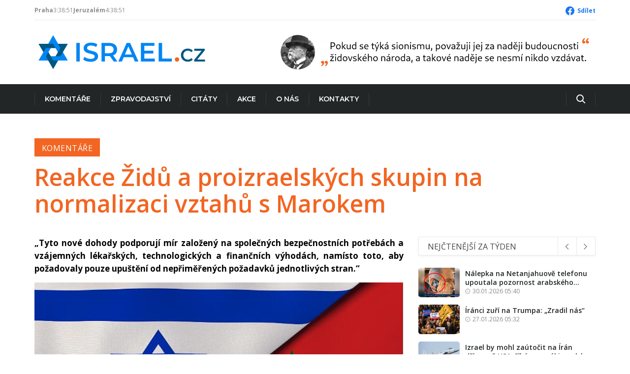

--- FILE ---
content_type: text/html; charset=UTF-8
request_url: https://www.israel.cz/2020/12/reakce-zidu-a-proizraelskych-skupin-na-normalizaci-vztahu-s-marokem/
body_size: 21596
content:
<!DOCTYPE html>
<html class="no-js" lang="cs" xmlns:og="http://opengraphprotocol.org/schema/" xmlns:fb="http://www.facebook.com/2008/fbml">
	<head>
		<meta charset="UTF-8">
		<meta name="viewport" content="width=device-width, initial-scale=1.0" >
		<link rel="profile" href="https://gmpg.org/xfn/11">
		<title>Israel.cz &#8211; Reakce Židů a proizraelských skupin na normalizaci vztahů s Marokem</title>
<meta name='robots' content='max-image-preview:large' />
<link rel="alternate" type="application/rss+xml" title="Israel.cz &raquo; RSS zdroj" href="https://www.israel.cz/feed/" />
<link rel="alternate" type="application/rss+xml" title="Israel.cz &raquo; RSS komentářů" href="https://www.israel.cz/comments/feed/" />
<link rel="alternate" type="application/rss+xml" title="Israel.cz &raquo; RSS komentářů pro Reakce Židů a proizraelských skupin na normalizaci vztahů s Marokem" href="https://www.israel.cz/2020/12/reakce-zidu-a-proizraelskych-skupin-na-normalizaci-vztahu-s-marokem/feed/" />
<link rel="alternate" title="oEmbed (JSON)" type="application/json+oembed" href="https://www.israel.cz/wp-json/oembed/1.0/embed?url=https%3A%2F%2Fwww.israel.cz%2F2020%2F12%2Freakce-zidu-a-proizraelskych-skupin-na-normalizaci-vztahu-s-marokem%2F" />
<link rel="alternate" title="oEmbed (XML)" type="text/xml+oembed" href="https://www.israel.cz/wp-json/oembed/1.0/embed?url=https%3A%2F%2Fwww.israel.cz%2F2020%2F12%2Freakce-zidu-a-proizraelskych-skupin-na-normalizaci-vztahu-s-marokem%2F&#038;format=xml" />
<style id='wp-img-auto-sizes-contain-inline-css'>
img:is([sizes=auto i],[sizes^="auto," i]){contain-intrinsic-size:3000px 1500px}
/*# sourceURL=wp-img-auto-sizes-contain-inline-css */
</style>
<link rel='stylesheet' id='dashicons-css' href='https://www.israel.cz/wp-includes/css/dashicons.min.css?ver=6.9' media='all' />
<link rel='stylesheet' id='post-views-counter-frontend-css' href='https://www.israel.cz/wp-content/plugins/post-views-counter/css/frontend.css?ver=1.7.3' media='all' />
<style id='wp-emoji-styles-inline-css'>

	img.wp-smiley, img.emoji {
		display: inline !important;
		border: none !important;
		box-shadow: none !important;
		height: 1em !important;
		width: 1em !important;
		margin: 0 0.07em !important;
		vertical-align: -0.1em !important;
		background: none !important;
		padding: 0 !important;
	}
/*# sourceURL=wp-emoji-styles-inline-css */
</style>
<style id='wp-block-library-inline-css'>
:root{--wp-block-synced-color:#7a00df;--wp-block-synced-color--rgb:122,0,223;--wp-bound-block-color:var(--wp-block-synced-color);--wp-editor-canvas-background:#ddd;--wp-admin-theme-color:#007cba;--wp-admin-theme-color--rgb:0,124,186;--wp-admin-theme-color-darker-10:#006ba1;--wp-admin-theme-color-darker-10--rgb:0,107,160.5;--wp-admin-theme-color-darker-20:#005a87;--wp-admin-theme-color-darker-20--rgb:0,90,135;--wp-admin-border-width-focus:2px}@media (min-resolution:192dpi){:root{--wp-admin-border-width-focus:1.5px}}.wp-element-button{cursor:pointer}:root .has-very-light-gray-background-color{background-color:#eee}:root .has-very-dark-gray-background-color{background-color:#313131}:root .has-very-light-gray-color{color:#eee}:root .has-very-dark-gray-color{color:#313131}:root .has-vivid-green-cyan-to-vivid-cyan-blue-gradient-background{background:linear-gradient(135deg,#00d084,#0693e3)}:root .has-purple-crush-gradient-background{background:linear-gradient(135deg,#34e2e4,#4721fb 50%,#ab1dfe)}:root .has-hazy-dawn-gradient-background{background:linear-gradient(135deg,#faaca8,#dad0ec)}:root .has-subdued-olive-gradient-background{background:linear-gradient(135deg,#fafae1,#67a671)}:root .has-atomic-cream-gradient-background{background:linear-gradient(135deg,#fdd79a,#004a59)}:root .has-nightshade-gradient-background{background:linear-gradient(135deg,#330968,#31cdcf)}:root .has-midnight-gradient-background{background:linear-gradient(135deg,#020381,#2874fc)}:root{--wp--preset--font-size--normal:16px;--wp--preset--font-size--huge:42px}.has-regular-font-size{font-size:1em}.has-larger-font-size{font-size:2.625em}.has-normal-font-size{font-size:var(--wp--preset--font-size--normal)}.has-huge-font-size{font-size:var(--wp--preset--font-size--huge)}.has-text-align-center{text-align:center}.has-text-align-left{text-align:left}.has-text-align-right{text-align:right}.has-fit-text{white-space:nowrap!important}#end-resizable-editor-section{display:none}.aligncenter{clear:both}.items-justified-left{justify-content:flex-start}.items-justified-center{justify-content:center}.items-justified-right{justify-content:flex-end}.items-justified-space-between{justify-content:space-between}.screen-reader-text{border:0;clip-path:inset(50%);height:1px;margin:-1px;overflow:hidden;padding:0;position:absolute;width:1px;word-wrap:normal!important}.screen-reader-text:focus{background-color:#ddd;clip-path:none;color:#444;display:block;font-size:1em;height:auto;left:5px;line-height:normal;padding:15px 23px 14px;text-decoration:none;top:5px;width:auto;z-index:100000}html :where(.has-border-color){border-style:solid}html :where([style*=border-top-color]){border-top-style:solid}html :where([style*=border-right-color]){border-right-style:solid}html :where([style*=border-bottom-color]){border-bottom-style:solid}html :where([style*=border-left-color]){border-left-style:solid}html :where([style*=border-width]){border-style:solid}html :where([style*=border-top-width]){border-top-style:solid}html :where([style*=border-right-width]){border-right-style:solid}html :where([style*=border-bottom-width]){border-bottom-style:solid}html :where([style*=border-left-width]){border-left-style:solid}html :where(img[class*=wp-image-]){height:auto;max-width:100%}:where(figure){margin:0 0 1em}html :where(.is-position-sticky){--wp-admin--admin-bar--position-offset:var(--wp-admin--admin-bar--height,0px)}@media screen and (max-width:600px){html :where(.is-position-sticky){--wp-admin--admin-bar--position-offset:0px}}

/*# sourceURL=wp-block-library-inline-css */
</style><style id='wp-block-image-inline-css'>
.wp-block-image>a,.wp-block-image>figure>a{display:inline-block}.wp-block-image img{box-sizing:border-box;height:auto;max-width:100%;vertical-align:bottom}@media not (prefers-reduced-motion){.wp-block-image img.hide{visibility:hidden}.wp-block-image img.show{animation:show-content-image .4s}}.wp-block-image[style*=border-radius] img,.wp-block-image[style*=border-radius]>a{border-radius:inherit}.wp-block-image.has-custom-border img{box-sizing:border-box}.wp-block-image.aligncenter{text-align:center}.wp-block-image.alignfull>a,.wp-block-image.alignwide>a{width:100%}.wp-block-image.alignfull img,.wp-block-image.alignwide img{height:auto;width:100%}.wp-block-image .aligncenter,.wp-block-image .alignleft,.wp-block-image .alignright,.wp-block-image.aligncenter,.wp-block-image.alignleft,.wp-block-image.alignright{display:table}.wp-block-image .aligncenter>figcaption,.wp-block-image .alignleft>figcaption,.wp-block-image .alignright>figcaption,.wp-block-image.aligncenter>figcaption,.wp-block-image.alignleft>figcaption,.wp-block-image.alignright>figcaption{caption-side:bottom;display:table-caption}.wp-block-image .alignleft{float:left;margin:.5em 1em .5em 0}.wp-block-image .alignright{float:right;margin:.5em 0 .5em 1em}.wp-block-image .aligncenter{margin-left:auto;margin-right:auto}.wp-block-image :where(figcaption){margin-bottom:1em;margin-top:.5em}.wp-block-image.is-style-circle-mask img{border-radius:9999px}@supports ((-webkit-mask-image:none) or (mask-image:none)) or (-webkit-mask-image:none){.wp-block-image.is-style-circle-mask img{border-radius:0;-webkit-mask-image:url('data:image/svg+xml;utf8,<svg viewBox="0 0 100 100" xmlns="http://www.w3.org/2000/svg"><circle cx="50" cy="50" r="50"/></svg>');mask-image:url('data:image/svg+xml;utf8,<svg viewBox="0 0 100 100" xmlns="http://www.w3.org/2000/svg"><circle cx="50" cy="50" r="50"/></svg>');mask-mode:alpha;-webkit-mask-position:center;mask-position:center;-webkit-mask-repeat:no-repeat;mask-repeat:no-repeat;-webkit-mask-size:contain;mask-size:contain}}:root :where(.wp-block-image.is-style-rounded img,.wp-block-image .is-style-rounded img){border-radius:9999px}.wp-block-image figure{margin:0}.wp-lightbox-container{display:flex;flex-direction:column;position:relative}.wp-lightbox-container img{cursor:zoom-in}.wp-lightbox-container img:hover+button{opacity:1}.wp-lightbox-container button{align-items:center;backdrop-filter:blur(16px) saturate(180%);background-color:#5a5a5a40;border:none;border-radius:4px;cursor:zoom-in;display:flex;height:20px;justify-content:center;opacity:0;padding:0;position:absolute;right:16px;text-align:center;top:16px;width:20px;z-index:100}@media not (prefers-reduced-motion){.wp-lightbox-container button{transition:opacity .2s ease}}.wp-lightbox-container button:focus-visible{outline:3px auto #5a5a5a40;outline:3px auto -webkit-focus-ring-color;outline-offset:3px}.wp-lightbox-container button:hover{cursor:pointer;opacity:1}.wp-lightbox-container button:focus{opacity:1}.wp-lightbox-container button:focus,.wp-lightbox-container button:hover,.wp-lightbox-container button:not(:hover):not(:active):not(.has-background){background-color:#5a5a5a40;border:none}.wp-lightbox-overlay{box-sizing:border-box;cursor:zoom-out;height:100vh;left:0;overflow:hidden;position:fixed;top:0;visibility:hidden;width:100%;z-index:100000}.wp-lightbox-overlay .close-button{align-items:center;cursor:pointer;display:flex;justify-content:center;min-height:40px;min-width:40px;padding:0;position:absolute;right:calc(env(safe-area-inset-right) + 16px);top:calc(env(safe-area-inset-top) + 16px);z-index:5000000}.wp-lightbox-overlay .close-button:focus,.wp-lightbox-overlay .close-button:hover,.wp-lightbox-overlay .close-button:not(:hover):not(:active):not(.has-background){background:none;border:none}.wp-lightbox-overlay .lightbox-image-container{height:var(--wp--lightbox-container-height);left:50%;overflow:hidden;position:absolute;top:50%;transform:translate(-50%,-50%);transform-origin:top left;width:var(--wp--lightbox-container-width);z-index:9999999999}.wp-lightbox-overlay .wp-block-image{align-items:center;box-sizing:border-box;display:flex;height:100%;justify-content:center;margin:0;position:relative;transform-origin:0 0;width:100%;z-index:3000000}.wp-lightbox-overlay .wp-block-image img{height:var(--wp--lightbox-image-height);min-height:var(--wp--lightbox-image-height);min-width:var(--wp--lightbox-image-width);width:var(--wp--lightbox-image-width)}.wp-lightbox-overlay .wp-block-image figcaption{display:none}.wp-lightbox-overlay button{background:none;border:none}.wp-lightbox-overlay .scrim{background-color:#fff;height:100%;opacity:.9;position:absolute;width:100%;z-index:2000000}.wp-lightbox-overlay.active{visibility:visible}@media not (prefers-reduced-motion){.wp-lightbox-overlay.active{animation:turn-on-visibility .25s both}.wp-lightbox-overlay.active img{animation:turn-on-visibility .35s both}.wp-lightbox-overlay.show-closing-animation:not(.active){animation:turn-off-visibility .35s both}.wp-lightbox-overlay.show-closing-animation:not(.active) img{animation:turn-off-visibility .25s both}.wp-lightbox-overlay.zoom.active{animation:none;opacity:1;visibility:visible}.wp-lightbox-overlay.zoom.active .lightbox-image-container{animation:lightbox-zoom-in .4s}.wp-lightbox-overlay.zoom.active .lightbox-image-container img{animation:none}.wp-lightbox-overlay.zoom.active .scrim{animation:turn-on-visibility .4s forwards}.wp-lightbox-overlay.zoom.show-closing-animation:not(.active){animation:none}.wp-lightbox-overlay.zoom.show-closing-animation:not(.active) .lightbox-image-container{animation:lightbox-zoom-out .4s}.wp-lightbox-overlay.zoom.show-closing-animation:not(.active) .lightbox-image-container img{animation:none}.wp-lightbox-overlay.zoom.show-closing-animation:not(.active) .scrim{animation:turn-off-visibility .4s forwards}}@keyframes show-content-image{0%{visibility:hidden}99%{visibility:hidden}to{visibility:visible}}@keyframes turn-on-visibility{0%{opacity:0}to{opacity:1}}@keyframes turn-off-visibility{0%{opacity:1;visibility:visible}99%{opacity:0;visibility:visible}to{opacity:0;visibility:hidden}}@keyframes lightbox-zoom-in{0%{transform:translate(calc((-100vw + var(--wp--lightbox-scrollbar-width))/2 + var(--wp--lightbox-initial-left-position)),calc(-50vh + var(--wp--lightbox-initial-top-position))) scale(var(--wp--lightbox-scale))}to{transform:translate(-50%,-50%) scale(1)}}@keyframes lightbox-zoom-out{0%{transform:translate(-50%,-50%) scale(1);visibility:visible}99%{visibility:visible}to{transform:translate(calc((-100vw + var(--wp--lightbox-scrollbar-width))/2 + var(--wp--lightbox-initial-left-position)),calc(-50vh + var(--wp--lightbox-initial-top-position))) scale(var(--wp--lightbox-scale));visibility:hidden}}
/*# sourceURL=https://www.israel.cz/wp-includes/blocks/image/style.min.css */
</style>
<style id='wp-block-columns-inline-css'>
.wp-block-columns{box-sizing:border-box;display:flex;flex-wrap:wrap!important}@media (min-width:782px){.wp-block-columns{flex-wrap:nowrap!important}}.wp-block-columns{align-items:normal!important}.wp-block-columns.are-vertically-aligned-top{align-items:flex-start}.wp-block-columns.are-vertically-aligned-center{align-items:center}.wp-block-columns.are-vertically-aligned-bottom{align-items:flex-end}@media (max-width:781px){.wp-block-columns:not(.is-not-stacked-on-mobile)>.wp-block-column{flex-basis:100%!important}}@media (min-width:782px){.wp-block-columns:not(.is-not-stacked-on-mobile)>.wp-block-column{flex-basis:0;flex-grow:1}.wp-block-columns:not(.is-not-stacked-on-mobile)>.wp-block-column[style*=flex-basis]{flex-grow:0}}.wp-block-columns.is-not-stacked-on-mobile{flex-wrap:nowrap!important}.wp-block-columns.is-not-stacked-on-mobile>.wp-block-column{flex-basis:0;flex-grow:1}.wp-block-columns.is-not-stacked-on-mobile>.wp-block-column[style*=flex-basis]{flex-grow:0}:where(.wp-block-columns){margin-bottom:1.75em}:where(.wp-block-columns.has-background){padding:1.25em 2.375em}.wp-block-column{flex-grow:1;min-width:0;overflow-wrap:break-word;word-break:break-word}.wp-block-column.is-vertically-aligned-top{align-self:flex-start}.wp-block-column.is-vertically-aligned-center{align-self:center}.wp-block-column.is-vertically-aligned-bottom{align-self:flex-end}.wp-block-column.is-vertically-aligned-stretch{align-self:stretch}.wp-block-column.is-vertically-aligned-bottom,.wp-block-column.is-vertically-aligned-center,.wp-block-column.is-vertically-aligned-top{width:100%}
/*# sourceURL=https://www.israel.cz/wp-includes/blocks/columns/style.min.css */
</style>
<style id='wp-block-group-inline-css'>
.wp-block-group{box-sizing:border-box}:where(.wp-block-group.wp-block-group-is-layout-constrained){position:relative}
/*# sourceURL=https://www.israel.cz/wp-includes/blocks/group/style.min.css */
</style>
<style id='wp-block-paragraph-inline-css'>
.is-small-text{font-size:.875em}.is-regular-text{font-size:1em}.is-large-text{font-size:2.25em}.is-larger-text{font-size:3em}.has-drop-cap:not(:focus):first-letter{float:left;font-size:8.4em;font-style:normal;font-weight:100;line-height:.68;margin:.05em .1em 0 0;text-transform:uppercase}body.rtl .has-drop-cap:not(:focus):first-letter{float:none;margin-left:.1em}p.has-drop-cap.has-background{overflow:hidden}:root :where(p.has-background){padding:1.25em 2.375em}:where(p.has-text-color:not(.has-link-color)) a{color:inherit}p.has-text-align-left[style*="writing-mode:vertical-lr"],p.has-text-align-right[style*="writing-mode:vertical-rl"]{rotate:180deg}
/*# sourceURL=https://www.israel.cz/wp-includes/blocks/paragraph/style.min.css */
</style>
<style id='global-styles-inline-css'>
:root{--wp--preset--aspect-ratio--square: 1;--wp--preset--aspect-ratio--4-3: 4/3;--wp--preset--aspect-ratio--3-4: 3/4;--wp--preset--aspect-ratio--3-2: 3/2;--wp--preset--aspect-ratio--2-3: 2/3;--wp--preset--aspect-ratio--16-9: 16/9;--wp--preset--aspect-ratio--9-16: 9/16;--wp--preset--color--black: #000000;--wp--preset--color--cyan-bluish-gray: #abb8c3;--wp--preset--color--white: #ffffff;--wp--preset--color--pale-pink: #f78da7;--wp--preset--color--vivid-red: #cf2e2e;--wp--preset--color--luminous-vivid-orange: #ff6900;--wp--preset--color--luminous-vivid-amber: #fcb900;--wp--preset--color--light-green-cyan: #7bdcb5;--wp--preset--color--vivid-green-cyan: #00d084;--wp--preset--color--pale-cyan-blue: #8ed1fc;--wp--preset--color--vivid-cyan-blue: #0693e3;--wp--preset--color--vivid-purple: #9b51e0;--wp--preset--color--accent: #cd2653;--wp--preset--color--primary: #000000;--wp--preset--color--secondary: #6d6d6d;--wp--preset--color--subtle-background: #dcd7ca;--wp--preset--color--background: #f5efe0;--wp--preset--gradient--vivid-cyan-blue-to-vivid-purple: linear-gradient(135deg,rgb(6,147,227) 0%,rgb(155,81,224) 100%);--wp--preset--gradient--light-green-cyan-to-vivid-green-cyan: linear-gradient(135deg,rgb(122,220,180) 0%,rgb(0,208,130) 100%);--wp--preset--gradient--luminous-vivid-amber-to-luminous-vivid-orange: linear-gradient(135deg,rgb(252,185,0) 0%,rgb(255,105,0) 100%);--wp--preset--gradient--luminous-vivid-orange-to-vivid-red: linear-gradient(135deg,rgb(255,105,0) 0%,rgb(207,46,46) 100%);--wp--preset--gradient--very-light-gray-to-cyan-bluish-gray: linear-gradient(135deg,rgb(238,238,238) 0%,rgb(169,184,195) 100%);--wp--preset--gradient--cool-to-warm-spectrum: linear-gradient(135deg,rgb(74,234,220) 0%,rgb(151,120,209) 20%,rgb(207,42,186) 40%,rgb(238,44,130) 60%,rgb(251,105,98) 80%,rgb(254,248,76) 100%);--wp--preset--gradient--blush-light-purple: linear-gradient(135deg,rgb(255,206,236) 0%,rgb(152,150,240) 100%);--wp--preset--gradient--blush-bordeaux: linear-gradient(135deg,rgb(254,205,165) 0%,rgb(254,45,45) 50%,rgb(107,0,62) 100%);--wp--preset--gradient--luminous-dusk: linear-gradient(135deg,rgb(255,203,112) 0%,rgb(199,81,192) 50%,rgb(65,88,208) 100%);--wp--preset--gradient--pale-ocean: linear-gradient(135deg,rgb(255,245,203) 0%,rgb(182,227,212) 50%,rgb(51,167,181) 100%);--wp--preset--gradient--electric-grass: linear-gradient(135deg,rgb(202,248,128) 0%,rgb(113,206,126) 100%);--wp--preset--gradient--midnight: linear-gradient(135deg,rgb(2,3,129) 0%,rgb(40,116,252) 100%);--wp--preset--font-size--small: 18px;--wp--preset--font-size--medium: 20px;--wp--preset--font-size--large: 26.25px;--wp--preset--font-size--x-large: 42px;--wp--preset--font-size--normal: 21px;--wp--preset--font-size--larger: 32px;--wp--preset--spacing--20: 0.44rem;--wp--preset--spacing--30: 0.67rem;--wp--preset--spacing--40: 1rem;--wp--preset--spacing--50: 1.5rem;--wp--preset--spacing--60: 2.25rem;--wp--preset--spacing--70: 3.38rem;--wp--preset--spacing--80: 5.06rem;--wp--preset--shadow--natural: 6px 6px 9px rgba(0, 0, 0, 0.2);--wp--preset--shadow--deep: 12px 12px 50px rgba(0, 0, 0, 0.4);--wp--preset--shadow--sharp: 6px 6px 0px rgba(0, 0, 0, 0.2);--wp--preset--shadow--outlined: 6px 6px 0px -3px rgb(255, 255, 255), 6px 6px rgb(0, 0, 0);--wp--preset--shadow--crisp: 6px 6px 0px rgb(0, 0, 0);}:where(.is-layout-flex){gap: 0.5em;}:where(.is-layout-grid){gap: 0.5em;}body .is-layout-flex{display: flex;}.is-layout-flex{flex-wrap: wrap;align-items: center;}.is-layout-flex > :is(*, div){margin: 0;}body .is-layout-grid{display: grid;}.is-layout-grid > :is(*, div){margin: 0;}:where(.wp-block-columns.is-layout-flex){gap: 2em;}:where(.wp-block-columns.is-layout-grid){gap: 2em;}:where(.wp-block-post-template.is-layout-flex){gap: 1.25em;}:where(.wp-block-post-template.is-layout-grid){gap: 1.25em;}.has-black-color{color: var(--wp--preset--color--black) !important;}.has-cyan-bluish-gray-color{color: var(--wp--preset--color--cyan-bluish-gray) !important;}.has-white-color{color: var(--wp--preset--color--white) !important;}.has-pale-pink-color{color: var(--wp--preset--color--pale-pink) !important;}.has-vivid-red-color{color: var(--wp--preset--color--vivid-red) !important;}.has-luminous-vivid-orange-color{color: var(--wp--preset--color--luminous-vivid-orange) !important;}.has-luminous-vivid-amber-color{color: var(--wp--preset--color--luminous-vivid-amber) !important;}.has-light-green-cyan-color{color: var(--wp--preset--color--light-green-cyan) !important;}.has-vivid-green-cyan-color{color: var(--wp--preset--color--vivid-green-cyan) !important;}.has-pale-cyan-blue-color{color: var(--wp--preset--color--pale-cyan-blue) !important;}.has-vivid-cyan-blue-color{color: var(--wp--preset--color--vivid-cyan-blue) !important;}.has-vivid-purple-color{color: var(--wp--preset--color--vivid-purple) !important;}.has-black-background-color{background-color: var(--wp--preset--color--black) !important;}.has-cyan-bluish-gray-background-color{background-color: var(--wp--preset--color--cyan-bluish-gray) !important;}.has-white-background-color{background-color: var(--wp--preset--color--white) !important;}.has-pale-pink-background-color{background-color: var(--wp--preset--color--pale-pink) !important;}.has-vivid-red-background-color{background-color: var(--wp--preset--color--vivid-red) !important;}.has-luminous-vivid-orange-background-color{background-color: var(--wp--preset--color--luminous-vivid-orange) !important;}.has-luminous-vivid-amber-background-color{background-color: var(--wp--preset--color--luminous-vivid-amber) !important;}.has-light-green-cyan-background-color{background-color: var(--wp--preset--color--light-green-cyan) !important;}.has-vivid-green-cyan-background-color{background-color: var(--wp--preset--color--vivid-green-cyan) !important;}.has-pale-cyan-blue-background-color{background-color: var(--wp--preset--color--pale-cyan-blue) !important;}.has-vivid-cyan-blue-background-color{background-color: var(--wp--preset--color--vivid-cyan-blue) !important;}.has-vivid-purple-background-color{background-color: var(--wp--preset--color--vivid-purple) !important;}.has-black-border-color{border-color: var(--wp--preset--color--black) !important;}.has-cyan-bluish-gray-border-color{border-color: var(--wp--preset--color--cyan-bluish-gray) !important;}.has-white-border-color{border-color: var(--wp--preset--color--white) !important;}.has-pale-pink-border-color{border-color: var(--wp--preset--color--pale-pink) !important;}.has-vivid-red-border-color{border-color: var(--wp--preset--color--vivid-red) !important;}.has-luminous-vivid-orange-border-color{border-color: var(--wp--preset--color--luminous-vivid-orange) !important;}.has-luminous-vivid-amber-border-color{border-color: var(--wp--preset--color--luminous-vivid-amber) !important;}.has-light-green-cyan-border-color{border-color: var(--wp--preset--color--light-green-cyan) !important;}.has-vivid-green-cyan-border-color{border-color: var(--wp--preset--color--vivid-green-cyan) !important;}.has-pale-cyan-blue-border-color{border-color: var(--wp--preset--color--pale-cyan-blue) !important;}.has-vivid-cyan-blue-border-color{border-color: var(--wp--preset--color--vivid-cyan-blue) !important;}.has-vivid-purple-border-color{border-color: var(--wp--preset--color--vivid-purple) !important;}.has-vivid-cyan-blue-to-vivid-purple-gradient-background{background: var(--wp--preset--gradient--vivid-cyan-blue-to-vivid-purple) !important;}.has-light-green-cyan-to-vivid-green-cyan-gradient-background{background: var(--wp--preset--gradient--light-green-cyan-to-vivid-green-cyan) !important;}.has-luminous-vivid-amber-to-luminous-vivid-orange-gradient-background{background: var(--wp--preset--gradient--luminous-vivid-amber-to-luminous-vivid-orange) !important;}.has-luminous-vivid-orange-to-vivid-red-gradient-background{background: var(--wp--preset--gradient--luminous-vivid-orange-to-vivid-red) !important;}.has-very-light-gray-to-cyan-bluish-gray-gradient-background{background: var(--wp--preset--gradient--very-light-gray-to-cyan-bluish-gray) !important;}.has-cool-to-warm-spectrum-gradient-background{background: var(--wp--preset--gradient--cool-to-warm-spectrum) !important;}.has-blush-light-purple-gradient-background{background: var(--wp--preset--gradient--blush-light-purple) !important;}.has-blush-bordeaux-gradient-background{background: var(--wp--preset--gradient--blush-bordeaux) !important;}.has-luminous-dusk-gradient-background{background: var(--wp--preset--gradient--luminous-dusk) !important;}.has-pale-ocean-gradient-background{background: var(--wp--preset--gradient--pale-ocean) !important;}.has-electric-grass-gradient-background{background: var(--wp--preset--gradient--electric-grass) !important;}.has-midnight-gradient-background{background: var(--wp--preset--gradient--midnight) !important;}.has-small-font-size{font-size: var(--wp--preset--font-size--small) !important;}.has-medium-font-size{font-size: var(--wp--preset--font-size--medium) !important;}.has-large-font-size{font-size: var(--wp--preset--font-size--large) !important;}.has-x-large-font-size{font-size: var(--wp--preset--font-size--x-large) !important;}
:where(.wp-block-columns.is-layout-flex){gap: 2em;}:where(.wp-block-columns.is-layout-grid){gap: 2em;}
/*# sourceURL=global-styles-inline-css */
</style>
<style id='core-block-supports-inline-css'>
.wp-container-core-columns-is-layout-9d6595d7{flex-wrap:nowrap;}.wp-container-core-group-is-layout-4b2eccd6{flex-direction:column;align-items:center;}
/*# sourceURL=core-block-supports-inline-css */
</style>

<style id='classic-theme-styles-inline-css'>
/*! This file is auto-generated */
.wp-block-button__link{color:#fff;background-color:#32373c;border-radius:9999px;box-shadow:none;text-decoration:none;padding:calc(.667em + 2px) calc(1.333em + 2px);font-size:1.125em}.wp-block-file__button{background:#32373c;color:#fff;text-decoration:none}
/*# sourceURL=/wp-includes/css/classic-themes.min.css */
</style>
<link rel='stylesheet' id='bootstrap-style-css' href='https://www.israel.cz/wp-content/themes/israelcz/css/bootstrap.min.css?ver=6.9' media='all' />
<link rel='stylesheet' id='font-awesome-style-css' href='https://www.israel.cz/wp-content/themes/israelcz/css/font-awesome.min.css?ver=6.9' media='all' />
<link rel='stylesheet' id='icofont-style-css' href='https://www.israel.cz/wp-content/themes/israelcz/css/icofont.css?ver=6.9' media='all' />
<link rel='stylesheet' id='israelcz-style-css' href='https://www.israel.cz/wp-content/themes/israelcz/style.css?ver=6.9' media='all' />
<link rel='stylesheet' id='typography-style-css' href='https://www.israel.cz/wp-content/themes/israelcz/css/typography.css?ver=6.9' media='all' />
<link rel='stylesheet' id='responsive-style-css' href='https://www.israel.cz/wp-content/themes/israelcz/css/responsive.css?ver=6.9' media='all' />
<link rel='stylesheet' id='banner-style-css' href='https://www.israel.cz/wp-content/themes/israelcz/new/banner.css?ver=6.9' media='all' />
<link rel='stylesheet' id='carousel-style-css' href='https://www.israel.cz/wp-content/themes/israelcz/new/carousel.css?ver=6.9' media='all' />
<link rel='stylesheet' id='lightbox-style-css' href='https://www.israel.cz/wp-content/themes/israelcz/new/lightbox.css?ver=6.9' media='all' />
<link rel='stylesheet' id='style-css' href='https://www.israel.cz/wp-content/themes/israelcz/new/style.css?ver=6.9' media='all' />
<link rel='stylesheet' id='nav-main-style-css' href='https://www.israel.cz/wp-content/themes/israelcz/new/nav-main.css?ver=6.9' media='all' />
<script id="post-views-counter-frontend-js-before">
var pvcArgsFrontend = {"mode":"rest_api","postID":18928,"requestURL":"https:\/\/www.israel.cz\/wp-json\/post-views-counter\/view-post\/18928","nonce":"489264c907","dataStorage":"cookies","multisite":false,"path":"\/","domain":""};

//# sourceURL=post-views-counter-frontend-js-before
</script>
<script src="https://www.israel.cz/wp-content/plugins/post-views-counter/js/frontend.js?ver=1.7.3" id="post-views-counter-frontend-js"></script>
<link rel="https://api.w.org/" href="https://www.israel.cz/wp-json/" /><link rel="alternate" title="JSON" type="application/json" href="https://www.israel.cz/wp-json/wp/v2/posts/18928" /><link rel="EditURI" type="application/rsd+xml" title="RSD" href="https://www.israel.cz/xmlrpc.php?rsd" />
<meta name="generator" content="WordPress 6.9" />
<link rel="canonical" href="https://www.israel.cz/2020/12/reakce-zidu-a-proizraelskych-skupin-na-normalizaci-vztahu-s-marokem/" />
<link rel='shortlink' href='https://www.israel.cz/?p=18928' />
	<script>document.documentElement.className = document.documentElement.className.replace( 'no-js', 'js' );</script>
	<meta property="og:title" content="Reakce Židů a proizraelských skupin na normalizaci vztahů s Marokem" /><meta property="og:description" content=""Oznámení, že Izrael a Maroko normalizují své diplomatické vztahy, se zapsalo do historie," uvedl ve svém prohlášení Americko-izraelský výbor pro veřejné záležitosti.
" /><meta property="og:type" content="article" /><meta property="og:url" content="https://www.israel.cz/2020/12/reakce-zidu-a-proizraelskych-skupin-na-normalizaci-vztahu-s-marokem/" /><meta property="og:site_name" content="Israel.cz" /><meta property="og:image" content="https://www.israel.cz/wp-content/uploads/2020/12/maroko_-_270.jpg" /><meta name="twitter:card" content="summary" /><meta property="fb:app_id" content="240586593147949" /><link rel="icon" href="https://www.israel.cz/wp-content/uploads/2023/01/favicon.ico" sizes="32x32" />
<link rel="icon" href="https://www.israel.cz/wp-content/uploads/2023/01/favicon.ico" sizes="192x192" />
<link rel="apple-touch-icon" href="https://www.israel.cz/wp-content/uploads/2023/01/favicon.ico" />
<meta name="msapplication-TileImage" content="https://www.israel.cz/wp-content/uploads/2023/01/favicon.ico" />
		<style id="wp-custom-css">
			.leaflet-control-attribution {
	display: none;
}

.leaflet-bottom, .leaflet-top {
	z-index: 999 !important;
}		</style>
				<!-- Google tag (gtag.js) -->
		<script async src="https://www.googletagmanager.com/gtag/js?id=G-8GFHCY8GPL"></script>
		<script>
			window.dataLayer = window.dataLayer || [];
			function gtag(){dataLayer.push(arguments);}
			gtag('js', new Date());
			gtag('config', 'G-8GFHCY8GPL'); // UA-112955364-1
		</script>
	</head>
	<body class="wp-singular post-template-default single single-post postid-18928 single-format-standard wp-embed-responsive wp-theme-israelcz singular enable-search-modal has-post-thumbnail has-single-pagination showing-comments show-avatars footer-top-hidden">
		<a class="skip-link screen-reader-text" href="#site-content">Skip to the content</a>				<header class="info">
			<div class="container2">
				<div class="location-info">
					<span class="item">
						<strong>Praha</strong>
						<span data-time-display="Europe/Prague"></span>
						<span data-temp-display="50.09,14.42"></span>
					</span>
					<span class="item">
						<strong>Jeruzalém</strong>
						<span data-time-display="Asia/Jerusalem"></span>
						<span data-temp-display="31.77,35.22"></span>
					</span>
				</div>
				<div class="social-links">
					<a class="facebook" href="https://www.facebook.com/sharer/sharer.php?u=https%3A%2F%2Fwww.israel.cz%2Flang_cs%2Faktualita%2F3%2F14513%2F" target="_blank" title="Sdílet na Facebooku" onclick="javascript:window.open(this.href, '', 'menubar=no,toolbar=no,resizable=yes,scrollbars=yes,height=300,width=600'); return false;">
						Sdílet
					</a>
				</div>
			</div>
		</header>
		<header class="main">
			<div class="container2">
				<div class="logo">
					<a href="/"><img src="https://www.israel.cz/wp-content/themes/israelcz/assets/images/logo.svg" alt="israel.cz"></a>
				</div>
				<div class="banner header">
					<ul><li><a href="https://www.israel.cz/2016/12/pokud-se-tyka-sionismu-povazuji-jej-za-nadeji-budoucnosti-zidovskeho-naroda-a-takove-nadeje-se-nesmi-nikdo-vzdavat/"><img width="1" height="1" src="https://www.israel.cz/wp-content/uploads/2016/12/banner-masaryk-nadeje.svg" class="attachment-728x90 size-728x90" alt="" decoding="async" /></a></li><li><a href="https://www.israel.cz/2011/12/kazdym-zpusobem-je-mne-sionismus-jako-vec-charakteru-sympaticky-ma-v-sobe-potenci-vule/"><img width="1" height="1" src="https://www.israel.cz/wp-content/uploads/2011/12/banner-masaryk-charakter.svg" class="attachment-728x90 size-728x90" alt="" decoding="async" /></a></li><li><a href="https://www.israel.cz/2010/12/ps-cr-vyzyva-vladu-aby-se-zasazovala-o-respektovani-jeruzalema-coby-hlavniho-mesta-statu-izrael/"><img width="1" height="1" src="https://www.israel.cz/wp-content/uploads/2010/12/banner-pscr-jeruzalem.svg" class="attachment-728x90 size-728x90" alt="" decoding="async" /></a></li><li><a href="https://www.israel.cz/2000/11/povazuji-zrizeni-zidovskeho-statu-v-palestine-za-jedine-mozne-a-spravedlive-reseni-svetove-zidovske-otazky-vubec/"><img width="1" height="1" src="https://www.israel.cz/wp-content/uploads/2000/11/banner-benes-stat.svg" class="attachment-728x90 size-728x90" alt="" decoding="async" /></a></li></ul><script>(() => {const els = [...document.currentScript.previousElementSibling.children];const idx = Math.floor((Date.now() / 10000) % els.length);els.forEach((x, i) => x.toggleAttribute('hidden', idx !== i));})();</script>				</div>
			</div>
		</header>
		<nav class="main" data-pinner>
			<div class="container2">
				<input type="checkbox" id="nav-checkbox" autocomplete="off">
				<label class="nav-button" for="nav-checkbox"><span>Menu</span></label>
				<div class="nav-search" title="Hledat">
					<form role="search" method="get" action="https://www.israel.cz/">
						<input type="text" name="s" placeholder="Hledat" value="" onfocus="this.select()" />
					</form>
				</div>
				<div class="nav-menu">
					<a class="nav-home" title="Domovská stránka" href="/" hidden><img src="https://www.israel.cz/wp-content/themes/israelcz/assets/images/icon.svg" alt="israel.cz"></a>
					<div class="menu-primary-container"><ul id="menu-primary" class="menu"><li id="menu-item-70" class="menu-item menu-item-type-custom menu-item-object-custom menu-item-has-children menu-item-70"><a href="https://www.israel.cz/rubriky/komentare">Komentáře</a><span class="icon"></span>
<ul class="sub-menu">
	<li id="menu-item-65" class="menu-item menu-item-type-taxonomy menu-item-object-category current-post-ancestor current-menu-parent current-post-parent menu-item-65"><a href="https://www.israel.cz/rubriky/komentare/">Komentáře</a></li>
	<li id="menu-item-63" class="menu-item menu-item-type-taxonomy menu-item-object-category menu-item-63"><a href="https://www.israel.cz/rubriky/historie/">Historie</a></li>
	<li id="menu-item-69" class="menu-item menu-item-type-taxonomy menu-item-object-category menu-item-69"><a href="https://www.israel.cz/rubriky/vojenstvi/">Vojenství</a></li>
	<li id="menu-item-68" class="menu-item menu-item-type-taxonomy menu-item-object-category menu-item-68"><a href="https://www.israel.cz/rubriky/veda-a-kultura/">Věda a kultura</a></li>
	<li id="menu-item-67" class="menu-item menu-item-type-taxonomy menu-item-object-category menu-item-67"><a href="https://www.israel.cz/rubriky/obrazy-z-jeruzalema/">Obrazy z Jeruzaléma</a></li>
	<li id="menu-item-64" class="menu-item menu-item-type-taxonomy menu-item-object-category menu-item-64"><a href="https://www.israel.cz/rubriky/izrael-a-zivotni-prostredi/">Životní prostředí</a></li>
</ul>
</li>
<li id="menu-item-71" class="menu-item menu-item-type-custom menu-item-object-custom menu-item-has-children menu-item-71"><a href="https://www.israel.cz/rubriky/aktuality">Zpravodajství</a><span class="icon"></span>
<ul class="sub-menu">
	<li id="menu-item-60" class="menu-item menu-item-type-taxonomy menu-item-object-category menu-item-60"><a href="https://www.israel.cz/rubriky/aktuality/">Aktuality</a></li>
	<li id="menu-item-61" class="menu-item menu-item-type-taxonomy menu-item-object-category menu-item-61"><a href="https://www.israel.cz/rubriky/archiv/">Archiv</a></li>
	<li id="menu-item-28286" class="menu-item menu-item-type-taxonomy menu-item-object-email_category menu-item-28286"><a href="https://www.israel.cz/emaily/zpravodaje/">Zpravodaje</a></li>
	<li id="menu-item-28299" class="menu-item menu-item-type-taxonomy menu-item-object-email_category menu-item-28299"><a href="https://www.israel.cz/emaily/novinky/">Novinky</a></li>
</ul>
</li>
<li id="menu-item-62" class="menu-item menu-item-type-taxonomy menu-item-object-category menu-item-62"><a href="https://www.israel.cz/rubriky/citaty/">Citáty</a></li>
<li id="menu-item-59" class="menu-item menu-item-type-taxonomy menu-item-object-category menu-item-59"><a href="https://www.israel.cz/rubriky/akce/">Akce</a></li>
<li id="menu-item-54" class="menu-item menu-item-type-post_type menu-item-object-page menu-item-has-children menu-item-54"><a href="https://www.israel.cz/o-nas/">O nás</a><span class="icon"></span>
<ul class="sub-menu">
	<li id="menu-item-55" class="menu-item menu-item-type-post_type menu-item-object-page menu-item-55"><a href="https://www.israel.cz/o-nas/podporte-nas/">Podpořte nás</a></li>
</ul>
</li>
<li id="menu-item-56" class="menu-item menu-item-type-post_type menu-item-object-page menu-item-56"><a href="https://www.israel.cz/kontakty/">Kontakty</a></li>
</ul></div>				</div>
			</div>
		</nav>

<main id="site-content">
	
<article class="post-18928 post type-post status-publish format-standard has-post-thumbnail hentry category-komentare tag-egypt tag-komentare tag-politika tag-sae tag-usa" id="post-18928">

	<!-- twich-content area start -->
	<div class="twich-content-area tw-blog-dtls">
		<div class="container">
			
<!-- blog-post slider area start -->
<div class="blog-post-slider">
    <div class="container">
        <div class="row">
            <div class="blg-slider-text">
            	                	<span class="blg-post-cat"><a href="https://www.israel.cz/rubriky/komentare/" rel="category tag">Komentáře</a></span>
            	                <!-- <div class="col-md-10 col-md-offset-1 col-sm-12 col-xs-12"> -->
                    <a class="blog-post-title" href="https://www.israel.cz/2020/12/reakce-zidu-a-proizraelskych-skupin-na-normalizaci-vztahu-s-marokem/">Reakce Židů a proizraelských skupin na normalizaci vztahů s Marokem</a>                <!-- </div> -->
            </div>
        </div>
    </div>
    </div>
<!-- blog-post slider area end -->
			<div class="row">
				<!-- left content area start -->
				<div class="col-md-8 col-sm-8">
					<!-- blog post details area start -->
					<div class="blog-post-details">
						<div class="post-inner thin ">
							<div class="entry-content">
								<p style="text-align:justify"><strong>„Tyto nové dohody podporují mír založený na společných bezpečnostních potřebách a vzájemných lékařských, technologických a finančních výhodách, namísto toto, aby požadovaly pouze upuštění od nepřiměřených požadavků jednotlivých stran.“</strong></p>


<figure class="wp-block-image size-full"><img decoding="async" width="750" height="375" alt="" src="https://www.israel.cz/wp-content/uploads/2020/12/maroko_-_750.jpg" class="wp-image-18927"></figure>



<p class="has-highlight">Židovské a proizraelské skupiny reagovaly na čtvrteční marocké prohlášení o záměru normalizovat vztahy s Izraelem pozitivně.</p>



<p>Je to čtvrtá normalizační dohoda mezi Izraelem a arabskými zeměmi za poslední čtyři měsíce po Spojených arabských emirátech, Bahrajnu a Súdánu. Tyto země následovaly ve svém uvědomění Egypt a Jordánsko, které uzavřely mír s Izraelem v letech 1979 a 1994.</p>


<p style="text-align:justify">Rabín Yaakov Menken, výkonný ředitel Koalice pro židovské hodnoty, ocenil rozdíl mezi touto mírovou dohodou a dalšími normalizačními dohodami s Izraelem, které se letos uzavřely.</p>

<p style="text-align:justify">„Normalizace vztahů s Izraelem je na Středním východě novým standardem, který nám po desítky let označovaly odborné komentáře za nemožný sen,&#8220; řekl JNS. „Tyto nové dohody podporují mír založený na společných bezpečnostních potřebách a vzájemných lékařských, technologických a finančních výhodách, namísto toto, aby požadovaly pouze upuštění od nepřiměřených požadavků jednotlivých stran.“</p>


<p class="has-highlight">&#8222;Oznámení, že Izrael a Maroko normalizují své diplomatické vztahy, se zapsalo do historie,&#8220; uvedl ve svém prohlášení Americko-izraelský výbor pro veřejné záležitosti.</p>



<p>Generální ředitel Americko-židovského výboru David Harris ve svém prohlášení uvedl: „Marocké oznámení je dalším potvrzením rostoucího uznání arabských vůdců, že navázání vztahů s Izraelem bude oboustranně výhodné.“</p>


<p style="text-align:justify">Národní předseda Republikánské židovské koalice a bývalý senátor Norm Coleman označil toto oznámení za „historické“ a za „důležitý krok k větší stabilitě a míru v regionu“.</p>

<p style="text-align:justify">„Maroko a Izrael se dohodly na opětovném otevření svých styčných úřadů se záměrem otevřít také velvyslanectví.“ Zahájeny budou oficiální kontakty, hospodářská spolupráce a přímé lety mezi oběma zeměmi,“ uvedl ve svém prohlášení. „Všechny tyto kroky – a doufáme, že jich bude následovat ještě více – zvýší bezpečnost a prosperitu obou zemí.“</p>

<p style="text-align:justify">Generální ředitel B&#8217;nai B&#8217;rith International Daniel Mariaschin řekl JNS, že „oficiální vazby mezi Marokem a Izraelem mají smysl z mnoha dobrých důvodů, v neposlední řadě je to historie marocké židovské komunity a její vliv na život v Maroku a Izraeli. Chtěli bychom si připomenout důležitou roli, kterou v tomto ohledu sehrály Spojené státy. Toto je další zásadní stavební kámen pro nastolení míru a stability na Středním východě a v severní Africe.“</p>

<p style="text-align:justify">Nathan Diament, výkonný ředitel Střediska pro prosazování ortodoxní unie, řekl JNS, že nejnovější dohoda pomůže sjednotit národy v regionu Blízkého východu, odradit agresi Íránu a zlepšit bezpečnostní a ekonomické vazby Izraele se svými sousedy. Dodal, že jeho organizace se těší na další země, které se připojí k rozšiřujícímu se kruhu „míru a bezpečnosti“.</p>

<p style="text-align:justify">Dohoda zahrnuje také to, že USA uznaly sporné území Západní Sahary jako součást Maroka a staly se tak jedinou západní zemí, která toto stanovisko učinila. Dohoda také povoluje možnost přeletů a přímých letů z a do Izraele pro všechny izraelské občany. Izrael a Maroko rovněž souhlasily s okamžitým otevřením vzájemných velvyslanectví v Rabatu a Tel Avivu.</p>

<p style="text-align:justify"><strong><span style="font-size:14px">„Uznání dvou historických realit“</span></strong></p>

<p style="text-align:justify">„Tyto mezníkové diplomatické dohody nasměrovaly Blízký východ na jinou cestu, kde usmíření nahradí odmítnutí a ze starých nepřátel se stanou noví přátelé,“ uvádí se v prohlášení Konference prezidentů významných amerických židovských organizací.</p>


<p class="has-highlight">„Vzdáváme hold americkým, izraelským a marockým diplomatům, kteří dosáhli této historické dohody,&#8220; pokračovala organizace. „Těšíme se na výměnu velvyslanců a velvyslanectví, hospodářskou spolupráci a větší kulturní vazby mezi Izraelem a Marokem.“</p>



<p>Zakladatel a předseda představenstva Christians United pro Izrael, pastor John Hagee, uvedl, že „s každým z těchto oznámení se dostáváme o krok blíže k opravdovému míru v regionu. Naší nadějí je, že Palestinci uvidí výhodu v ukončení jejich konfliktu s Izraelem a jednoho dne konečně „překují své meče na pluhy,“ uvedl JNS s odvoláním na frázi z Knihy Izaiáše.</p>


<p style="text-align:justify">Podle výkonného ředitele Americké federace Sephardi Jasona Gubermana má takovýto vývoj nejen politický, ale i historický význam.</p>

<p style="text-align:justify">Ve svém oznámení uvedl, že dohoda „je uznáním dvou historických skutečností: územní celistvosti Marockého království, která zahrnuje svrchovanost nad marockou Saharou, a jeho nezávislého vedení při navazování vztahu s Izraelem.“</p>

<p style="text-align:justify">Guberman uvedl, že Maroko souhlasí s navázáním diplomatických, ekonomických a dalších vztahů s Izraelem a ty „je třeba chápat v jejich kontextu“, protože „v Izraeli žije 900 000 marocko-sefardských Židů, kteří si živě udržují své posvátné zvyky a království v paměti prostřednictvím tradičních obřadů, stavění mostů s marockými muslimy a cest do Maroka.“</p>

<p style="text-align:justify">Dále ještě poznamenal: „Izrael vydal na počest marockého vrchního rabína a jeruzalémského rabína Hakhama Josefa Massase, poštovní známku, která obsahovala (ve čtyřech jazycích)  poděkování za královskou rodinu.“</p>

<p style="text-align:justify"><span style="font-size:10px">Autor: Jackson Richman, 10. prosince 2020</span></p>
							</div><!-- .entry-content -->
						</div><!-- .post-inner -->
						<div class="section-inner">
							<div class="lf-post-fback">
								<span><i class="fa fa-clock-o"></i> 11.12.2020 19:06</span>
								<span><i class="fa fa-user-circle-o"></i> Kristýna Kupková</span><span><i class="fa fa-eye"></i>300</span><span title="Zdroj"><i class="fa fa-link"></i>Zdroj: <a href="https://worldisraelnews.com/jewish-pro-israel-groups-react-to-morocco-agreeing-to-normalize-ties-with-israel/" target="_blank"> World Israel News</a></span>															</div>
						</div><!-- .section-inner -->
																		<div class="bp-tag-area">
							<h4>Klíčová slova</h4>
							<div class="row">
								<div class="col-xs-12">
									<div class="bp-tags">
										<a href="https://www.israel.cz/stitky/egypt/" rel="tag">Egypt</a> <a href="https://www.israel.cz/stitky/komentare/" rel="tag">Komentáře</a> <a href="https://www.israel.cz/stitky/politika/" rel="tag">Politika</a> <a href="https://www.israel.cz/stitky/sae/" rel="tag">SAE</a> <a href="https://www.israel.cz/stitky/usa/" rel="tag">USA</a>									</div>
								</div>
							</div>
						</div>
												
	<div class="post-navigation">
	    <div class="row">
	        <div class="col-md-6 col-sm-12 clearfix">
	        		        		<img width="118" height="85" src="https://www.israel.cz/wp-content/uploads/2020/12/12-11_tora-1.jpg" class="attachment-120x85 size-120x85 wp-post-image" alt="" update_post_meta_cache="" decoding="async" />	        		<div class="blg-nav-text">
	        		    <a href="https://www.israel.cz/2020/12/pohane-touzi-po-lasce-boha-izraele/" class="nav-link"><i class="fa fa-long-arrow-left"></i>Starší příspěvek</a>
	        		    <a href="https://www.israel.cz/2020/12/pohane-touzi-po-lasce-boha-izraele/">Pohané touží po lásce Boha Izraele</a>
	        		    <!--<span class="post-views"><i class="fa fa-eye"></i>820</span>-->
	        		</div>
	        			        </div>
	        <div class="col-md-6 col-sm-12 clearfix">
            			            <div class="blg-nav-text right-nav-text">
		                <a href="https://www.israel.cz/2020/12/kolnoa-festival-izraelskeho-filmu-2020-online/" class="nav-link">Novější příspěvek<i class="fa fa-long-arrow-right"></i></a>
		                <a href="https://www.israel.cz/2020/12/kolnoa-festival-izraelskeho-filmu-2020-online/">Kolnoa &#8211; Festival izraelského filmu 2020 ONLINE</a>
		                <!--<span class="post-views"><i class="fa fa-eye"></i>404</span>-->
		            </div>
	        		<img width="120" height="85" src="https://www.israel.cz/wp-content/uploads/2020/12/festival_-_270.jpg" class="attachment-120x85 size-120x85 wp-post-image" alt="" update_post_meta_cache="" decoding="async" loading="lazy" />            			        </div>
	    </div>
	</div>

						</div>
											<div class="post-widgets-wrapper">
							<div class="widget widget_block"><div class="widget-content">
<div class="wp-block-group is-vertical is-content-justification-center is-layout-flex wp-container-core-group-is-layout-4b2eccd6 wp-block-group-is-layout-flex">
<p class="has-text-align-center"><strong>Líbil se Vám článek? Sdílejte ho tedy se svými přáteli! Případně děkujeme za Vaši štědrost…</strong><br><strong>Další možnosti najdete na stránce <a href="https://www.israel.cz/o-nas/podporte-nas/" data-type="page" data-id="32">podpořte nás</a>.</strong></p>



<div class="wp-block-columns is-layout-flex wp-container-core-columns-is-layout-9d6595d7 wp-block-columns-is-layout-flex">
<div class="wp-block-column is-layout-flow wp-block-column-is-layout-flow"><div class="wp-block-image">
<figure class="aligncenter size-full"><img loading="lazy" decoding="async" width="528" height="528" src="https://www.israel.cz/wp-content/uploads/2025/08/dar-150.png" alt="" class="wp-image-40215"/><figcaption class="wp-element-caption">150 Kč</figcaption></figure>
</div></div>



<div class="wp-block-column is-layout-flow wp-block-column-is-layout-flow"><div class="wp-block-image">
<figure class="aligncenter size-full"><img loading="lazy" decoding="async" width="528" height="528" src="https://www.israel.cz/wp-content/uploads/2025/08/dar-350.png" alt="" class="wp-image-40216"/><figcaption class="wp-element-caption">350 Kč</figcaption></figure>
</div></div>



<div class="wp-block-column is-layout-flow wp-block-column-is-layout-flow"><div class="wp-block-image">
<figure class="aligncenter size-full"><img loading="lazy" decoding="async" width="528" height="528" src="https://www.israel.cz/wp-content/uploads/2025/08/dar-1500.png" alt="" class="wp-image-40217"/><figcaption class="wp-element-caption">1500 Kč</figcaption></figure>
</div></div>



<div class="wp-block-column is-layout-flow wp-block-column-is-layout-flow"><div class="wp-block-image">
<figure class="aligncenter size-full"><img loading="lazy" decoding="async" width="528" height="528" src="https://www.israel.cz/wp-content/uploads/2025/08/dar-vlastni.png" alt="" class="wp-image-40218"/><figcaption class="wp-element-caption">Jiná částka</figcaption></figure>
</div></div>
</div>
</div>
</div></div>						</div>
										<!-- blog post details area end -->
											<div class="comments-wrapper section-inner">
							<br>
<div data-width="100%" class="fb-comments" data-href="https://www.israel.cz/lang_cs/aktualita/3/14513/" data-numposts="5"></div>
<script>
	// tempolary FB comments notification
	const fbCommentsDiv = document.querySelector('.fb-comments');
	const showCommentNotice = function () {
		const notice = document.createElement('div');
		notice.style.backgroundColor = '#f1f1f1';
		notice.style.padding = '0.5em 1em';
		notice.appendChild(document.createTextNode('Pro zobrazení komentářů musíte být přihlášeni k Vašemu Facebook účtu. '));
		const infoLink = document.createElement('a');
		infoLink.appendChild(document.createTextNode('Více...'));
		infoLink.href = '#';
		infoLink.onclick = function () {
			while (notice.lastChild) {
				notice.removeChild(notice.lastChild);
			}
			notice.appendChild(document.createTextNode('V souvislosti s aktualizací tzv. sušenkového zákona (ePrivacy Regulation), musíte pro zobrazení komentářů být přihlášeni k Vašemu Facebook účtu a mít povolenu volbu "Naše soubory cookie v jiných aplikacích a webech" na '));
			const fbLink = document.createElement('a');
			fbLink.appendChild(document.createTextNode('https://www.facebook.com/settings/cookie'));
			fbLink.href = 'https://www.facebook.com/settings/cookie';
			notice.appendChild(fbLink);
			notice.appendChild(document.createTextNode('. Komentáře mohou být také blokovány některými blokovači reklam, nebo příliš přísným nastavením ochrany proti sledování v některých prohlížečích.'));
			return false;
		};
		notice.appendChild(infoLink);
		fbCommentsDiv.prepend(notice);
	};
	const monitorFbFrame = function () {
		const fbCommentsFrame = fbCommentsDiv.querySelector('iframe');
		if (!fbCommentsFrame) {
			return;
		}
		fbCommentsDiv.removeEventListener('DOMNodeInserted', monitorFbFrame);
		fbCommentsFrame.onload = function() {
			setTimeout(function () {
				if (fbCommentsFrame.clientHeight < 100) {
					showCommentNotice();
					fbCommentsFrame.closest('span').style.display = 'none';
				}
			}, 100);
		};
	};
	fbCommentsDiv.addEventListener('DOMNodeInserted', monitorFbFrame);
</script>
						</div><!-- .comments-wrapper -->
															</div>
				<!-- left content area end -->
				<!-- right section area start -->
				<div class="col-md-4 col-sm-4">
					<!-- side bar area start -->
					<div class="side-bar">
						<div class="widget widget-most-populer top-bar-slider">
	<div class="section-top-bar" data-cycler="most-readed-articles-1">
					<h4 data-cycler-container>
				Nejčtenější za týden			</h4>
					<h4 data-cycler-container hidden>
				Nejčtenější za měsíc			</h4>
					<h4 data-cycler-container hidden>
				Nejčtenější za rok			</h4>
					<h4 data-cycler-container hidden>
				Nejčtenější články			</h4>
				<div class="nav-buttons" hidden>
			<script>(() => document.currentScript.parentElement.removeAttribute('hidden'))();</script>
			<button data-cycler-select="prev"><i class="fa fa-angle-left"></i></button>
			<button data-cycler-select="next"><i class="fa fa-angle-right"></i></button>
		</div>
	</div>
	<div class="top-bar-slider" data-cycler="most-readed-articles-1">
					<div class="most-slider-item" data-cycler-container>
																		<div class="list-post-item">
						<a class="list-post-item" href="https://www.israel.cz/2026/01/nalepka-na-netanjahuove-telefonu-upoutala-pozornost-arabskeho-sveta/" title="Nálepka na Netanjahuově telefonu upoutala pozornost arabského světa">
							<img width="270" height="152" src="https://www.israel.cz/wp-content/uploads/2026/01/01-30-NFZOSMT.webp" class="attachment-270x193 size-270x193 wp-post-image" alt="" update_post_meta_cache="" decoding="async" loading="lazy" />							<strong>Nálepka na Netanjahuově telefonu upoutala pozornost arabského světa</strong>
							<span>
								<i class="fa fa-clock-o"></i>30.01.2026 05:40															</span>
						</a>
					</div>
														<div class="list-post-item">
						<a class="list-post-item" href="https://www.israel.cz/2026/01/iranci-zuri-na-trumpa-zradil-nas/" title="Íránci zuří na Trumpa: „Zradil nás“">
							<img width="270" height="152" src="https://www.israel.cz/wp-content/uploads/2026/01/01-27-IZNTZJZ.webp" class="attachment-270x193 size-270x193 wp-post-image" alt="" update_post_meta_cache="" decoding="async" loading="lazy" />							<strong>Íránci zuří na Trumpa: „Zradil nás“</strong>
							<span>
								<i class="fa fa-clock-o"></i>27.01.2026 05:32															</span>
						</a>
					</div>
														<div class="list-post-item">
						<a class="list-post-item" href="https://www.israel.cz/2026/01/izrael-by-mohl-zautocit-na-iran-drive-nez-usa-rika-general-izraelske-armady-ve-vysluzbe/" title="Izrael by mohl zaútočit na Írán dříve než USA, říká generál izraelské armády ve výslužbě">
							<img width="267" height="193" src="https://www.israel.cz/wp-content/uploads/2026/01/01-30-IPMZNID.jpg" class="attachment-270x193 size-270x193 wp-post-image" alt="" update_post_meta_cache="" decoding="async" loading="lazy" />							<strong>Izrael by mohl zaútočit na Írán dříve než USA, říká generál izraelské armády ve výslužbě</strong>
							<span>
								<i class="fa fa-clock-o"></i>30.01.2026 05:14															</span>
						</a>
					</div>
														<div class="list-post-item">
						<a class="list-post-item" href="https://www.israel.cz/2026/01/hamas-veril-ze-byl-izrael-v-predvecer-7-rijna-na-pokraji-obcanske-valky/" title="Hamas věřil, že byl Izrael v předvečer 7. října na pokraji občanské války">
							<img width="267" height="193" src="https://www.israel.cz/wp-content/uploads/2026/01/01-29-HPZJINPOV-1.jpg" class="attachment-270x193 size-270x193 wp-post-image" alt="" update_post_meta_cache="" decoding="async" loading="lazy" />							<strong>Hamas věřil, že byl Izrael v předvečer 7. října na pokraji občanské války</strong>
							<span>
								<i class="fa fa-clock-o"></i>29.01.2026 05:19															</span>
						</a>
					</div>
														<div class="list-post-item">
						<a class="list-post-item" href="https://www.israel.cz/2026/01/blizkovychodni-predstavitele-se-obavaji-ze-trump-v-nejblizsich-dnech-zautoci-na-iran/" title="Blízkovýchodní představitelé se obávají, že Trump v nejbližších dnech zaútočí na Írán">
							<img width="270" height="152" src="https://www.israel.cz/wp-content/uploads/2026/01/01-18-PBVMTZNC.webp" class="attachment-270x193 size-270x193 wp-post-image" alt="" update_post_meta_cache="" decoding="async" loading="lazy" />							<strong>Blízkovýchodní představitelé se obávají, že Trump v nejbližších dnech zaútočí na Írán</strong>
							<span>
								<i class="fa fa-clock-o"></i>27.01.2026 05:38															</span>
						</a>
					</div>
														<div class="list-post-item">
						<a class="list-post-item" href="https://www.israel.cz/2026/01/usa-vezneni-holy-land-five-za-financovani-hamasu-vyvolava-protiizraelske-protesty/" title="USA: Věznění „Holy Land Five“ za financování Hamásu vyvolává protiizraelské protesty">
							<img width="267" height="193" src="https://www.israel.cz/wp-content/uploads/2026/01/01-29-PIPVU-1.png" class="attachment-270x193 size-270x193 wp-post-image" alt="" update_post_meta_cache="" decoding="async" loading="lazy" />							<strong>USA: Věznění „Holy Land Five“ za financování Hamásu vyvolává protiizraelské protesty</strong>
							<span>
								<i class="fa fa-clock-o"></i>29.01.2026 05:32															</span>
						</a>
					</div>
														<div class="list-post-item">
						<a class="list-post-item" href="https://www.israel.cz/2026/01/policista-palestinske-samospravy-strilel-na-izraelskeho-zida/" title="Policista Palestinské samosprávy střílel na izraelskeho Žida">
							<img width="270" height="152" src="https://www.israel.cz/wp-content/uploads/2026/01/01-27-PPSSNIZ.webp" class="attachment-270x193 size-270x193 wp-post-image" alt="" update_post_meta_cache="" decoding="async" loading="lazy" />							<strong>Policista Palestinské samosprávy střílel na izraelskeho Žida</strong>
							<span>
								<i class="fa fa-clock-o"></i>27.01.2026 05:28															</span>
						</a>
					</div>
																	<div>
									</div>
							</div>
					<div class="most-slider-item" data-cycler-container hidden>
																		<div class="list-post-item">
						<a class="list-post-item" href="https://www.israel.cz/2026/01/prvni-dvoustatni-reseni-zapomenute-rozdeleni-z-roku-1922/" title="První dvoustátní řešení: Zapomenuté rozdělení z roku 1922">
							<img width="270" height="180" src="https://www.israel.cz/wp-content/uploads/2026/01/01-16-HDRORD.webp" class="attachment-270x193 size-270x193 wp-post-image" alt="" update_post_meta_cache="" decoding="async" loading="lazy" />							<strong>První dvoustátní řešení: Zapomenuté rozdělení z roku 1922</strong>
							<span>
								<i class="fa fa-clock-o"></i>16.01.2026 05:25															</span>
						</a>
					</div>
														<div class="list-post-item">
						<a class="list-post-item" href="https://www.israel.cz/2026/01/katolicka-cirkev-odsuzuje-krestansky-sionismus-jako-skodlivou-ideologii-ktera-ohrozuje-jednotu-cirkve/" title="Katolické církve v Jeruzalémě odsuzují křesťanský sionismus jako „škodlivou ideologii“, která ohrožuje jednotu církve">
							<img width="267" height="193" src="https://www.israel.cz/wp-content/uploads/2026/01/01-20-KCSRDNS-1.jpg" class="attachment-270x193 size-270x193 wp-post-image" alt="" update_post_meta_cache="" decoding="async" loading="lazy" />							<strong>Katolické církve v Jeruzalémě odsuzují křesťanský sionismus jako „škodlivou ideologii“, která ohrožuje jednotu církve</strong>
							<span>
								<i class="fa fa-clock-o"></i>20.01.2026 05:20								<i class="fa fa-comment"></i>13							</span>
						</a>
					</div>
														<div class="list-post-item">
						<a class="list-post-item" href="https://www.israel.cz/2026/01/netanjahu-priznal-ze-se-jizni-izrael-vymkl-kontrole-a-slibuje-obnoveni-poradku/" title="Netanjahu přiznal, že se jižní Izrael vymkl kontrole, a slibuje obnovení pořádku">
							<img width="267" height="193" src="https://www.israel.cz/wp-content/uploads/2026/01/01-09-NPZSNVK-1.jpeg" class="attachment-270x193 size-270x193 wp-post-image" alt="" update_post_meta_cache="" decoding="async" loading="lazy" />							<strong>Netanjahu přiznal, že se jižní Izrael vymkl kontrole, a slibuje obnovení pořádku</strong>
							<span>
								<i class="fa fa-clock-o"></i>09.01.2026 05:52															</span>
						</a>
					</div>
														<div class="list-post-item">
						<a class="list-post-item" href="https://www.israel.cz/2026/01/nalepka-na-netanjahuove-telefonu-upoutala-pozornost-arabskeho-sveta/" title="Nálepka na Netanjahuově telefonu upoutala pozornost arabského světa">
							<img width="270" height="152" src="https://www.israel.cz/wp-content/uploads/2026/01/01-30-NFZOSMT.webp" class="attachment-270x193 size-270x193 wp-post-image" alt="" update_post_meta_cache="" decoding="async" loading="lazy" />							<strong>Nálepka na Netanjahuově telefonu upoutala pozornost arabského světa</strong>
							<span>
								<i class="fa fa-clock-o"></i>30.01.2026 05:40															</span>
						</a>
					</div>
														<div class="list-post-item">
						<a class="list-post-item" href="https://www.israel.cz/2026/01/predstavitelka-osn-ktera-pomihala-financovat-vrazdu-dospivajici-divky-soucasti-vykonne-rady-pro-gazu/" title="Představitelka OSN, která pomáhala financovat vraždu dospívající dívky součástí výkonné rady pro Gazu">
							<img width="267" height="193" src="https://www.israel.cz/wp-content/uploads/2026/01/01-26-PTSRM-1.jpg" class="attachment-270x193 size-270x193 wp-post-image" alt="" update_post_meta_cache="" decoding="async" loading="lazy" />							<strong>Představitelka OSN, která pomáhala financovat vraždu dospívající dívky součástí výkonné rady pro Gazu</strong>
							<span>
								<i class="fa fa-clock-o"></i>26.01.2026 05:27								<i class="fa fa-comment"></i>1							</span>
						</a>
					</div>
														<div class="list-post-item">
						<a class="list-post-item" href="https://www.israel.cz/2026/01/obrana-pronasledovanych-krestanu-posiluje-izrael/" title="Obrana pronásledovaných křesťanů posiluje Izrael">
							<img width="267" height="193" src="https://www.israel.cz/wp-content/uploads/2026/01/01-08-OPKPI-1.jpg" class="attachment-270x193 size-270x193 wp-post-image" alt="" update_post_meta_cache="" decoding="async" loading="lazy" />							<strong>Obrana pronásledovaných křesťanů posiluje Izrael</strong>
							<span>
								<i class="fa fa-clock-o"></i>08.01.2026 05:25															</span>
						</a>
					</div>
														<div class="list-post-item">
						<a class="list-post-item" href="https://www.israel.cz/2026/01/jeruzalem-se-bouri-zatimco-se-vysetrovatele-snazi-zjistit-pricinu-umrti-kojencu/" title="Jeruzalém se bouří, zatímco se vyšetřovatelé snaží zjistit příčinu úmrtí kojenců">
							<img width="203" height="125" src="https://www.israel.cz/wp-content/uploads/2026/01/01-20-JSBNSK.webp" class="attachment-270x193 size-270x193 wp-post-image" alt="" update_post_meta_cache="" decoding="async" loading="lazy" />							<strong>Jeruzalém se bouří, zatímco se vyšetřovatelé snaží zjistit příčinu úmrtí kojenců</strong>
							<span>
								<i class="fa fa-clock-o"></i>20.01.2026 05:25															</span>
						</a>
					</div>
																	<div>
									</div>
							</div>
					<div class="most-slider-item" data-cycler-container hidden>
																		<div class="list-post-item">
						<a class="list-post-item" href="https://www.israel.cz/2025/08/denne-je-zavrazdeno-32-krestanu-ale-zapad-vidi-jenom-gazu/" title="Denně je zavražděno 32 křesťanů, ale jediné, o co se Západ zajímá, je Gaza">
							<img width="270" height="180" src="https://www.israel.cz/wp-content/uploads/2025/08/08-20-SGT.webp" class="attachment-270x193 size-270x193 wp-post-image" alt="" update_post_meta_cache="" decoding="async" loading="lazy" />							<strong>Denně je zavražděno 32 křesťanů, ale jediné, o co se Západ zajímá, je Gaza</strong>
							<span>
								<i class="fa fa-clock-o"></i>20.08.2025 05:30								<i class="fa fa-comment"></i>2							</span>
						</a>
					</div>
														<div class="list-post-item">
						<a class="list-post-item" href="https://www.israel.cz/2025/06/uz-nejsou-spojenci-izraele/" title="Už nejsou spojenci Izraele!">
							<img width="267" height="193" src="https://www.israel.cz/wp-content/uploads/2025/06/06-13-UNSI-1.jpeg" class="attachment-270x193 size-270x193 wp-post-image" alt="" update_post_meta_cache="" decoding="async" loading="lazy" />							<strong>Už nejsou spojenci Izraele!</strong>
							<span>
								<i class="fa fa-clock-o"></i>13.06.2025 05:11								<i class="fa fa-comment"></i>4							</span>
						</a>
					</div>
														<div class="list-post-item">
						<a class="list-post-item" href="https://www.israel.cz/2025/08/idan-amedi-ostre-kritizuje-petici-umelcu-za-primeri-jste-k-nicemu-mame-vas-plne-zuby/" title="Idan Amedi ostře kritizuje petici umělců za příměří: Jste k ničemu, máme vás plné zuby">
							<img width="270" height="152" src="https://www.israel.cz/wp-content/uploads/2025/08/08-04-URNPU.jpg" class="attachment-270x193 size-270x193 wp-post-image" alt="" update_post_meta_cache="" decoding="async" loading="lazy" />							<strong>Idan Amedi ostře kritizuje petici umělců za příměří: Jste k ničemu, máme vás plné zuby</strong>
							<span>
								<i class="fa fa-clock-o"></i>04.08.2025 05:03								<i class="fa fa-comment"></i>5							</span>
						</a>
					</div>
														<div class="list-post-item">
						<a class="list-post-item" href="https://www.israel.cz/2025/03/predpurimove-zatmeni-mesice-varovani-pro-araby-i-pro-zapad/" title="Předpurimové zatmění Měsíce: Varování pro Araby i pro Západ">
							<img width="267" height="193" src="https://www.israel.cz/wp-content/uploads/2025/03/03-10-ZMUNPD-1.png" class="attachment-270x193 size-270x193 wp-post-image" alt="" update_post_meta_cache="" decoding="async" loading="lazy" />							<strong>Předpurimové zatmění Měsíce: Varování pro Araby i pro Západ</strong>
							<span>
								<i class="fa fa-clock-o"></i>10.03.2025 05:49								<i class="fa fa-comment"></i>7							</span>
						</a>
					</div>
														<div class="list-post-item">
						<a class="list-post-item" href="https://www.israel.cz/2025/10/imploze-gazy-izrael-mel-celou-dobu-pravdu/" title="Imploze Gazy: Izrael měl celou dobu pravdu">
							<img width="270" height="152" src="https://www.israel.cz/wp-content/uploads/2025/10/10-16-PIG.webp" class="attachment-270x193 size-270x193 wp-post-image" alt="" update_post_meta_cache="" decoding="async" loading="lazy" />							<strong>Imploze Gazy: Izrael měl celou dobu pravdu</strong>
							<span>
								<i class="fa fa-clock-o"></i>16.10.2025 05:56															</span>
						</a>
					</div>
														<div class="list-post-item">
						<a class="list-post-item" href="https://www.israel.cz/2025/03/usa-izrael-a-ukrajina/" title="USA, Izrael a Ukrajina">
							<img width="267" height="193" src="https://www.israel.cz/wp-content/uploads/2025/03/03-04_UUAI-1.jpg" class="attachment-270x193 size-270x193 wp-post-image" alt="" update_post_meta_cache="" decoding="async" loading="lazy" />							<strong>USA, Izrael a Ukrajina</strong>
							<span>
								<i class="fa fa-clock-o"></i>04.03.2025 05:53								<i class="fa fa-comment"></i>9							</span>
						</a>
					</div>
														<div class="list-post-item">
						<a class="list-post-item" href="https://www.israel.cz/2025/07/papez-lev-musi-odsoudit-hamas-jinak-riskuje-ze-bude-nasledovat-osud-papeze-pia-xii/" title="Papež Lev musí odsoudit Hamás, jinak riskuje, že bude následovat osud Pia XII">
							<img width="267" height="193" src="https://www.israel.cz/wp-content/uploads/2025/07/07-23-VPL-1.jpg" class="attachment-270x193 size-270x193 wp-post-image" alt="" update_post_meta_cache="" decoding="async" loading="lazy" />							<strong>Papež Lev musí odsoudit Hamás, jinak riskuje, že bude následovat osud Pia XII</strong>
							<span>
								<i class="fa fa-clock-o"></i>23.07.2025 05:10								<i class="fa fa-comment"></i>17							</span>
						</a>
					</div>
																	<div>
									</div>
							</div>
					<div class="most-slider-item" data-cycler-container hidden>
																		<div class="list-post-item">
						<a class="list-post-item" href="https://www.israel.cz/2018/11/aby-zautocili-na-zidy-zalozili-v-argentine-eichmannovi-synove-nacistickou-teroristickou-bunku/" title="Aby zaútočili na Židy, založili v Argentině Eichmannovi synové nacistickou teroristickou buňku">
							<img width="267" height="193" src="https://www.israel.cz/wp-content/uploads/2018/11/11-06_Eichman-750x400-2.jpg" class="attachment-270x193 size-270x193 wp-post-image" alt="" update_post_meta_cache="" decoding="async" loading="lazy" />							<strong>Aby zaútočili na Židy, založili v Argentině Eichmannovi synové nacistickou teroristickou buňku</strong>
							<span>
								<i class="fa fa-clock-o"></i>05.11.2018 05:57															</span>
						</a>
					</div>
														<div class="list-post-item">
						<a class="list-post-item" href="https://www.israel.cz/2019/03/kdy-byli-vynalezeni-palestinci/" title="Kdy byli vynalezeni „Palestinci“?">
							<img width="267" height="193" src="https://www.israel.cz/wp-content/uploads/2019/03/palestinci_270x195.jpg" class="attachment-270x193 size-270x193 wp-post-image" alt="" update_post_meta_cache="" decoding="async" loading="lazy" />							<strong>Kdy byli vynalezeni „Palestinci“?</strong>
							<span>
								<i class="fa fa-clock-o"></i>01.03.2019 13:39															</span>
						</a>
					</div>
														<div class="list-post-item">
						<a class="list-post-item" href="https://www.israel.cz/2019/09/pocet-obyvatel-izraele-presahl-9-milionu/" title="Počet obyvatel Izraele přesáhl 9 milionů">
							<img width="267" height="193" src="https://www.israel.cz/wp-content/uploads/2019/09/09-27_izraelci-1.jpg" class="attachment-270x193 size-270x193 wp-post-image" alt="" update_post_meta_cache="" decoding="async" loading="lazy" />							<strong>Počet obyvatel Izraele přesáhl 9 milionů</strong>
							<span>
								<i class="fa fa-clock-o"></i>27.09.2019 05:02															</span>
						</a>
					</div>
														<div class="list-post-item">
						<a class="list-post-item" href="https://www.israel.cz/2020/03/celosvetovy-vudce-katolicke-cirkve-vola-po-dodrzovani-sabatu/" title="Celosvětový vůdce katolické církve volá po dodržování šabatu">
							<img width="267" height="193" src="https://www.israel.cz/wp-content/uploads/2020/03/08-03_papez-1.jpg" class="attachment-270x193 size-270x193 wp-post-image" alt="" update_post_meta_cache="" decoding="async" loading="lazy" />							<strong>Celosvětový vůdce katolické církve volá po dodržování šabatu</strong>
							<span>
								<i class="fa fa-clock-o"></i>18.03.2020 05:55															</span>
						</a>
					</div>
														<div class="list-post-item">
						<a class="list-post-item" href="https://www.israel.cz/2023/08/temer-vse-je-pro-treti-chram-pripraveno-tvrdi-izraelska-televize-v-reportazi-o-cervenych-jalovicich-dovezenych-loni-do-izraele/" title="„Téměř vše je pro Třetí chrám připraveno,“ tvrdí izraelská televize v reportáži o červených jalovicích dovezených loni do Izraele">
							<img width="269" height="193" src="https://www.israel.cz/wp-content/uploads/2023/08/08-13-JPOTCH.png" class="attachment-270x193 size-270x193 wp-post-image" alt="" update_post_meta_cache="" decoding="async" loading="lazy" />							<strong>„Téměř vše je pro Třetí chrám připraveno,“ tvrdí izraelská televize v reportáži o červených jalovicích dovezených loni do Izraele</strong>
							<span>
								<i class="fa fa-clock-o"></i>14.08.2023 05:46								<i class="fa fa-comment"></i>1							</span>
						</a>
					</div>
														<div class="list-post-item">
						<a class="list-post-item" href="https://www.israel.cz/2022/09/signalizuje-prilet-peti-cervenych-jalovic-do-izraele-treti-chram-nebo-konec-casu/" title="Signalizuje přílet pěti červených jalovic do Izraele třetí chrám nebo konec časů?">
							<img width="267" height="193" src="https://www.israel.cz/wp-content/uploads/2022/09/09-19_Jalovice-1.jpg" class="attachment-270x193 size-270x193 wp-post-image" alt="" update_post_meta_cache="" decoding="async" loading="lazy" />							<strong>Signalizuje přílet pěti červených jalovic do Izraele třetí chrám nebo konec časů?</strong>
							<span>
								<i class="fa fa-clock-o"></i>19.09.2022 05:27															</span>
						</a>
					</div>
														<div class="list-post-item">
						<a class="list-post-item" href="https://www.israel.cz/2020/04/izraelska-lecba-covid-19-100-preziti-predbezna-data/" title="Izraelská léčba COVID-19 – 100 % přežití – předběžná data">
							<img width="267" height="193" src="https://www.israel.cz/wp-content/uploads/2020/04/Covid2.jpg" class="attachment-270x193 size-270x193 wp-post-image" alt="" update_post_meta_cache="" decoding="async" loading="lazy" />							<strong>Izraelská léčba COVID-19 – 100 % přežití – předběžná data</strong>
							<span>
								<i class="fa fa-clock-o"></i>11.04.2020 06:38															</span>
						</a>
					</div>
																	<div>
									</div>
							</div>
			</div>
</div>
<div class="widget widget-most-populer top-bar-slider">
	<div class="section-top-bar" data-cycler="most-readed-articles-2">
					<h4 data-cycler-container hidden>
				Nejčtenější za týden			</h4>
					<h4 data-cycler-container>
				Nejčtenější za měsíc			</h4>
					<h4 data-cycler-container hidden>
				Nejčtenější za rok			</h4>
					<h4 data-cycler-container hidden>
				Nejčtenější články			</h4>
				<div class="nav-buttons" hidden>
			<script>(() => document.currentScript.parentElement.removeAttribute('hidden'))();</script>
			<button data-cycler-select="prev"><i class="fa fa-angle-left"></i></button>
			<button data-cycler-select="next"><i class="fa fa-angle-right"></i></button>
		</div>
	</div>
	<div class="top-bar-slider" data-cycler="most-readed-articles-2">
					<div class="most-slider-item" data-cycler-container hidden>
																		<div class="list-post-item">
						<a class="list-post-item" href="https://www.israel.cz/2026/01/nalepka-na-netanjahuove-telefonu-upoutala-pozornost-arabskeho-sveta/" title="Nálepka na Netanjahuově telefonu upoutala pozornost arabského světa">
							<img width="270" height="152" src="https://www.israel.cz/wp-content/uploads/2026/01/01-30-NFZOSMT.webp" class="attachment-270x193 size-270x193 wp-post-image" alt="" update_post_meta_cache="" decoding="async" loading="lazy" />							<strong>Nálepka na Netanjahuově telefonu upoutala pozornost arabského světa</strong>
							<span>
								<i class="fa fa-clock-o"></i>30.01.2026 05:40															</span>
						</a>
					</div>
														<div class="list-post-item">
						<a class="list-post-item" href="https://www.israel.cz/2026/01/iranci-zuri-na-trumpa-zradil-nas/" title="Íránci zuří na Trumpa: „Zradil nás“">
							<img width="270" height="152" src="https://www.israel.cz/wp-content/uploads/2026/01/01-27-IZNTZJZ.webp" class="attachment-270x193 size-270x193 wp-post-image" alt="" update_post_meta_cache="" decoding="async" loading="lazy" />							<strong>Íránci zuří na Trumpa: „Zradil nás“</strong>
							<span>
								<i class="fa fa-clock-o"></i>27.01.2026 05:32															</span>
						</a>
					</div>
														<div class="list-post-item">
						<a class="list-post-item" href="https://www.israel.cz/2026/01/izrael-by-mohl-zautocit-na-iran-drive-nez-usa-rika-general-izraelske-armady-ve-vysluzbe/" title="Izrael by mohl zaútočit na Írán dříve než USA, říká generál izraelské armády ve výslužbě">
							<img width="267" height="193" src="https://www.israel.cz/wp-content/uploads/2026/01/01-30-IPMZNID.jpg" class="attachment-270x193 size-270x193 wp-post-image" alt="" update_post_meta_cache="" decoding="async" loading="lazy" />							<strong>Izrael by mohl zaútočit na Írán dříve než USA, říká generál izraelské armády ve výslužbě</strong>
							<span>
								<i class="fa fa-clock-o"></i>30.01.2026 05:14															</span>
						</a>
					</div>
														<div class="list-post-item">
						<a class="list-post-item" href="https://www.israel.cz/2026/01/hamas-veril-ze-byl-izrael-v-predvecer-7-rijna-na-pokraji-obcanske-valky/" title="Hamas věřil, že byl Izrael v předvečer 7. října na pokraji občanské války">
							<img width="267" height="193" src="https://www.israel.cz/wp-content/uploads/2026/01/01-29-HPZJINPOV-1.jpg" class="attachment-270x193 size-270x193 wp-post-image" alt="" update_post_meta_cache="" decoding="async" loading="lazy" />							<strong>Hamas věřil, že byl Izrael v předvečer 7. října na pokraji občanské války</strong>
							<span>
								<i class="fa fa-clock-o"></i>29.01.2026 05:19															</span>
						</a>
					</div>
														<div class="list-post-item">
						<a class="list-post-item" href="https://www.israel.cz/2026/01/blizkovychodni-predstavitele-se-obavaji-ze-trump-v-nejblizsich-dnech-zautoci-na-iran/" title="Blízkovýchodní představitelé se obávají, že Trump v nejbližších dnech zaútočí na Írán">
							<img width="270" height="152" src="https://www.israel.cz/wp-content/uploads/2026/01/01-18-PBVMTZNC.webp" class="attachment-270x193 size-270x193 wp-post-image" alt="" update_post_meta_cache="" decoding="async" loading="lazy" />							<strong>Blízkovýchodní představitelé se obávají, že Trump v nejbližších dnech zaútočí na Írán</strong>
							<span>
								<i class="fa fa-clock-o"></i>27.01.2026 05:38															</span>
						</a>
					</div>
														<div class="list-post-item">
						<a class="list-post-item" href="https://www.israel.cz/2026/01/usa-vezneni-holy-land-five-za-financovani-hamasu-vyvolava-protiizraelske-protesty/" title="USA: Věznění „Holy Land Five“ za financování Hamásu vyvolává protiizraelské protesty">
							<img width="267" height="193" src="https://www.israel.cz/wp-content/uploads/2026/01/01-29-PIPVU-1.png" class="attachment-270x193 size-270x193 wp-post-image" alt="" update_post_meta_cache="" decoding="async" loading="lazy" />							<strong>USA: Věznění „Holy Land Five“ za financování Hamásu vyvolává protiizraelské protesty</strong>
							<span>
								<i class="fa fa-clock-o"></i>29.01.2026 05:32															</span>
						</a>
					</div>
														<div class="list-post-item">
						<a class="list-post-item" href="https://www.israel.cz/2026/01/policista-palestinske-samospravy-strilel-na-izraelskeho-zida/" title="Policista Palestinské samosprávy střílel na izraelskeho Žida">
							<img width="270" height="152" src="https://www.israel.cz/wp-content/uploads/2026/01/01-27-PPSSNIZ.webp" class="attachment-270x193 size-270x193 wp-post-image" alt="" update_post_meta_cache="" decoding="async" loading="lazy" />							<strong>Policista Palestinské samosprávy střílel na izraelskeho Žida</strong>
							<span>
								<i class="fa fa-clock-o"></i>27.01.2026 05:28															</span>
						</a>
					</div>
																	<div>
									</div>
							</div>
					<div class="most-slider-item" data-cycler-container>
																		<div class="list-post-item">
						<a class="list-post-item" href="https://www.israel.cz/2026/01/prvni-dvoustatni-reseni-zapomenute-rozdeleni-z-roku-1922/" title="První dvoustátní řešení: Zapomenuté rozdělení z roku 1922">
							<img width="270" height="180" src="https://www.israel.cz/wp-content/uploads/2026/01/01-16-HDRORD.webp" class="attachment-270x193 size-270x193 wp-post-image" alt="" update_post_meta_cache="" decoding="async" loading="lazy" />							<strong>První dvoustátní řešení: Zapomenuté rozdělení z roku 1922</strong>
							<span>
								<i class="fa fa-clock-o"></i>16.01.2026 05:25															</span>
						</a>
					</div>
														<div class="list-post-item">
						<a class="list-post-item" href="https://www.israel.cz/2026/01/katolicka-cirkev-odsuzuje-krestansky-sionismus-jako-skodlivou-ideologii-ktera-ohrozuje-jednotu-cirkve/" title="Katolické církve v Jeruzalémě odsuzují křesťanský sionismus jako „škodlivou ideologii“, která ohrožuje jednotu církve">
							<img width="267" height="193" src="https://www.israel.cz/wp-content/uploads/2026/01/01-20-KCSRDNS-1.jpg" class="attachment-270x193 size-270x193 wp-post-image" alt="" update_post_meta_cache="" decoding="async" loading="lazy" />							<strong>Katolické církve v Jeruzalémě odsuzují křesťanský sionismus jako „škodlivou ideologii“, která ohrožuje jednotu církve</strong>
							<span>
								<i class="fa fa-clock-o"></i>20.01.2026 05:20								<i class="fa fa-comment"></i>13							</span>
						</a>
					</div>
														<div class="list-post-item">
						<a class="list-post-item" href="https://www.israel.cz/2026/01/netanjahu-priznal-ze-se-jizni-izrael-vymkl-kontrole-a-slibuje-obnoveni-poradku/" title="Netanjahu přiznal, že se jižní Izrael vymkl kontrole, a slibuje obnovení pořádku">
							<img width="267" height="193" src="https://www.israel.cz/wp-content/uploads/2026/01/01-09-NPZSNVK-1.jpeg" class="attachment-270x193 size-270x193 wp-post-image" alt="" update_post_meta_cache="" decoding="async" loading="lazy" />							<strong>Netanjahu přiznal, že se jižní Izrael vymkl kontrole, a slibuje obnovení pořádku</strong>
							<span>
								<i class="fa fa-clock-o"></i>09.01.2026 05:52															</span>
						</a>
					</div>
														<div class="list-post-item">
						<a class="list-post-item" href="https://www.israel.cz/2026/01/nalepka-na-netanjahuove-telefonu-upoutala-pozornost-arabskeho-sveta/" title="Nálepka na Netanjahuově telefonu upoutala pozornost arabského světa">
							<img width="270" height="152" src="https://www.israel.cz/wp-content/uploads/2026/01/01-30-NFZOSMT.webp" class="attachment-270x193 size-270x193 wp-post-image" alt="" update_post_meta_cache="" decoding="async" loading="lazy" />							<strong>Nálepka na Netanjahuově telefonu upoutala pozornost arabského světa</strong>
							<span>
								<i class="fa fa-clock-o"></i>30.01.2026 05:40															</span>
						</a>
					</div>
														<div class="list-post-item">
						<a class="list-post-item" href="https://www.israel.cz/2026/01/predstavitelka-osn-ktera-pomihala-financovat-vrazdu-dospivajici-divky-soucasti-vykonne-rady-pro-gazu/" title="Představitelka OSN, která pomáhala financovat vraždu dospívající dívky součástí výkonné rady pro Gazu">
							<img width="267" height="193" src="https://www.israel.cz/wp-content/uploads/2026/01/01-26-PTSRM-1.jpg" class="attachment-270x193 size-270x193 wp-post-image" alt="" update_post_meta_cache="" decoding="async" loading="lazy" />							<strong>Představitelka OSN, která pomáhala financovat vraždu dospívající dívky součástí výkonné rady pro Gazu</strong>
							<span>
								<i class="fa fa-clock-o"></i>26.01.2026 05:27								<i class="fa fa-comment"></i>1							</span>
						</a>
					</div>
														<div class="list-post-item">
						<a class="list-post-item" href="https://www.israel.cz/2026/01/obrana-pronasledovanych-krestanu-posiluje-izrael/" title="Obrana pronásledovaných křesťanů posiluje Izrael">
							<img width="267" height="193" src="https://www.israel.cz/wp-content/uploads/2026/01/01-08-OPKPI-1.jpg" class="attachment-270x193 size-270x193 wp-post-image" alt="" update_post_meta_cache="" decoding="async" loading="lazy" />							<strong>Obrana pronásledovaných křesťanů posiluje Izrael</strong>
							<span>
								<i class="fa fa-clock-o"></i>08.01.2026 05:25															</span>
						</a>
					</div>
														<div class="list-post-item">
						<a class="list-post-item" href="https://www.israel.cz/2026/01/jeruzalem-se-bouri-zatimco-se-vysetrovatele-snazi-zjistit-pricinu-umrti-kojencu/" title="Jeruzalém se bouří, zatímco se vyšetřovatelé snaží zjistit příčinu úmrtí kojenců">
							<img width="203" height="125" src="https://www.israel.cz/wp-content/uploads/2026/01/01-20-JSBNSK.webp" class="attachment-270x193 size-270x193 wp-post-image" alt="" update_post_meta_cache="" decoding="async" loading="lazy" />							<strong>Jeruzalém se bouří, zatímco se vyšetřovatelé snaží zjistit příčinu úmrtí kojenců</strong>
							<span>
								<i class="fa fa-clock-o"></i>20.01.2026 05:25															</span>
						</a>
					</div>
																	<div>
									</div>
							</div>
					<div class="most-slider-item" data-cycler-container hidden>
																		<div class="list-post-item">
						<a class="list-post-item" href="https://www.israel.cz/2025/08/denne-je-zavrazdeno-32-krestanu-ale-zapad-vidi-jenom-gazu/" title="Denně je zavražděno 32 křesťanů, ale jediné, o co se Západ zajímá, je Gaza">
							<img width="270" height="180" src="https://www.israel.cz/wp-content/uploads/2025/08/08-20-SGT.webp" class="attachment-270x193 size-270x193 wp-post-image" alt="" update_post_meta_cache="" decoding="async" loading="lazy" />							<strong>Denně je zavražděno 32 křesťanů, ale jediné, o co se Západ zajímá, je Gaza</strong>
							<span>
								<i class="fa fa-clock-o"></i>20.08.2025 05:30								<i class="fa fa-comment"></i>2							</span>
						</a>
					</div>
														<div class="list-post-item">
						<a class="list-post-item" href="https://www.israel.cz/2025/06/uz-nejsou-spojenci-izraele/" title="Už nejsou spojenci Izraele!">
							<img width="267" height="193" src="https://www.israel.cz/wp-content/uploads/2025/06/06-13-UNSI-1.jpeg" class="attachment-270x193 size-270x193 wp-post-image" alt="" update_post_meta_cache="" decoding="async" loading="lazy" />							<strong>Už nejsou spojenci Izraele!</strong>
							<span>
								<i class="fa fa-clock-o"></i>13.06.2025 05:11								<i class="fa fa-comment"></i>4							</span>
						</a>
					</div>
														<div class="list-post-item">
						<a class="list-post-item" href="https://www.israel.cz/2025/08/idan-amedi-ostre-kritizuje-petici-umelcu-za-primeri-jste-k-nicemu-mame-vas-plne-zuby/" title="Idan Amedi ostře kritizuje petici umělců za příměří: Jste k ničemu, máme vás plné zuby">
							<img width="270" height="152" src="https://www.israel.cz/wp-content/uploads/2025/08/08-04-URNPU.jpg" class="attachment-270x193 size-270x193 wp-post-image" alt="" update_post_meta_cache="" decoding="async" loading="lazy" />							<strong>Idan Amedi ostře kritizuje petici umělců za příměří: Jste k ničemu, máme vás plné zuby</strong>
							<span>
								<i class="fa fa-clock-o"></i>04.08.2025 05:03								<i class="fa fa-comment"></i>5							</span>
						</a>
					</div>
														<div class="list-post-item">
						<a class="list-post-item" href="https://www.israel.cz/2025/03/predpurimove-zatmeni-mesice-varovani-pro-araby-i-pro-zapad/" title="Předpurimové zatmění Měsíce: Varování pro Araby i pro Západ">
							<img width="267" height="193" src="https://www.israel.cz/wp-content/uploads/2025/03/03-10-ZMUNPD-1.png" class="attachment-270x193 size-270x193 wp-post-image" alt="" update_post_meta_cache="" decoding="async" loading="lazy" />							<strong>Předpurimové zatmění Měsíce: Varování pro Araby i pro Západ</strong>
							<span>
								<i class="fa fa-clock-o"></i>10.03.2025 05:49								<i class="fa fa-comment"></i>7							</span>
						</a>
					</div>
														<div class="list-post-item">
						<a class="list-post-item" href="https://www.israel.cz/2025/10/imploze-gazy-izrael-mel-celou-dobu-pravdu/" title="Imploze Gazy: Izrael měl celou dobu pravdu">
							<img width="270" height="152" src="https://www.israel.cz/wp-content/uploads/2025/10/10-16-PIG.webp" class="attachment-270x193 size-270x193 wp-post-image" alt="" update_post_meta_cache="" decoding="async" loading="lazy" />							<strong>Imploze Gazy: Izrael měl celou dobu pravdu</strong>
							<span>
								<i class="fa fa-clock-o"></i>16.10.2025 05:56															</span>
						</a>
					</div>
														<div class="list-post-item">
						<a class="list-post-item" href="https://www.israel.cz/2025/03/usa-izrael-a-ukrajina/" title="USA, Izrael a Ukrajina">
							<img width="267" height="193" src="https://www.israel.cz/wp-content/uploads/2025/03/03-04_UUAI-1.jpg" class="attachment-270x193 size-270x193 wp-post-image" alt="" update_post_meta_cache="" decoding="async" loading="lazy" />							<strong>USA, Izrael a Ukrajina</strong>
							<span>
								<i class="fa fa-clock-o"></i>04.03.2025 05:53								<i class="fa fa-comment"></i>9							</span>
						</a>
					</div>
														<div class="list-post-item">
						<a class="list-post-item" href="https://www.israel.cz/2025/07/papez-lev-musi-odsoudit-hamas-jinak-riskuje-ze-bude-nasledovat-osud-papeze-pia-xii/" title="Papež Lev musí odsoudit Hamás, jinak riskuje, že bude následovat osud Pia XII">
							<img width="267" height="193" src="https://www.israel.cz/wp-content/uploads/2025/07/07-23-VPL-1.jpg" class="attachment-270x193 size-270x193 wp-post-image" alt="" update_post_meta_cache="" decoding="async" loading="lazy" />							<strong>Papež Lev musí odsoudit Hamás, jinak riskuje, že bude následovat osud Pia XII</strong>
							<span>
								<i class="fa fa-clock-o"></i>23.07.2025 05:10								<i class="fa fa-comment"></i>17							</span>
						</a>
					</div>
																	<div>
									</div>
							</div>
					<div class="most-slider-item" data-cycler-container hidden>
																		<div class="list-post-item">
						<a class="list-post-item" href="https://www.israel.cz/2018/11/aby-zautocili-na-zidy-zalozili-v-argentine-eichmannovi-synove-nacistickou-teroristickou-bunku/" title="Aby zaútočili na Židy, založili v Argentině Eichmannovi synové nacistickou teroristickou buňku">
							<img width="267" height="193" src="https://www.israel.cz/wp-content/uploads/2018/11/11-06_Eichman-750x400-2.jpg" class="attachment-270x193 size-270x193 wp-post-image" alt="" update_post_meta_cache="" decoding="async" loading="lazy" />							<strong>Aby zaútočili na Židy, založili v Argentině Eichmannovi synové nacistickou teroristickou buňku</strong>
							<span>
								<i class="fa fa-clock-o"></i>05.11.2018 05:57															</span>
						</a>
					</div>
														<div class="list-post-item">
						<a class="list-post-item" href="https://www.israel.cz/2019/03/kdy-byli-vynalezeni-palestinci/" title="Kdy byli vynalezeni „Palestinci“?">
							<img width="267" height="193" src="https://www.israel.cz/wp-content/uploads/2019/03/palestinci_270x195.jpg" class="attachment-270x193 size-270x193 wp-post-image" alt="" update_post_meta_cache="" decoding="async" loading="lazy" />							<strong>Kdy byli vynalezeni „Palestinci“?</strong>
							<span>
								<i class="fa fa-clock-o"></i>01.03.2019 13:39															</span>
						</a>
					</div>
														<div class="list-post-item">
						<a class="list-post-item" href="https://www.israel.cz/2019/09/pocet-obyvatel-izraele-presahl-9-milionu/" title="Počet obyvatel Izraele přesáhl 9 milionů">
							<img width="267" height="193" src="https://www.israel.cz/wp-content/uploads/2019/09/09-27_izraelci-1.jpg" class="attachment-270x193 size-270x193 wp-post-image" alt="" update_post_meta_cache="" decoding="async" loading="lazy" />							<strong>Počet obyvatel Izraele přesáhl 9 milionů</strong>
							<span>
								<i class="fa fa-clock-o"></i>27.09.2019 05:02															</span>
						</a>
					</div>
														<div class="list-post-item">
						<a class="list-post-item" href="https://www.israel.cz/2020/03/celosvetovy-vudce-katolicke-cirkve-vola-po-dodrzovani-sabatu/" title="Celosvětový vůdce katolické církve volá po dodržování šabatu">
							<img width="267" height="193" src="https://www.israel.cz/wp-content/uploads/2020/03/08-03_papez-1.jpg" class="attachment-270x193 size-270x193 wp-post-image" alt="" update_post_meta_cache="" decoding="async" loading="lazy" />							<strong>Celosvětový vůdce katolické církve volá po dodržování šabatu</strong>
							<span>
								<i class="fa fa-clock-o"></i>18.03.2020 05:55															</span>
						</a>
					</div>
														<div class="list-post-item">
						<a class="list-post-item" href="https://www.israel.cz/2023/08/temer-vse-je-pro-treti-chram-pripraveno-tvrdi-izraelska-televize-v-reportazi-o-cervenych-jalovicich-dovezenych-loni-do-izraele/" title="„Téměř vše je pro Třetí chrám připraveno,“ tvrdí izraelská televize v reportáži o červených jalovicích dovezených loni do Izraele">
							<img width="269" height="193" src="https://www.israel.cz/wp-content/uploads/2023/08/08-13-JPOTCH.png" class="attachment-270x193 size-270x193 wp-post-image" alt="" update_post_meta_cache="" decoding="async" loading="lazy" />							<strong>„Téměř vše je pro Třetí chrám připraveno,“ tvrdí izraelská televize v reportáži o červených jalovicích dovezených loni do Izraele</strong>
							<span>
								<i class="fa fa-clock-o"></i>14.08.2023 05:46								<i class="fa fa-comment"></i>1							</span>
						</a>
					</div>
														<div class="list-post-item">
						<a class="list-post-item" href="https://www.israel.cz/2022/09/signalizuje-prilet-peti-cervenych-jalovic-do-izraele-treti-chram-nebo-konec-casu/" title="Signalizuje přílet pěti červených jalovic do Izraele třetí chrám nebo konec časů?">
							<img width="267" height="193" src="https://www.israel.cz/wp-content/uploads/2022/09/09-19_Jalovice-1.jpg" class="attachment-270x193 size-270x193 wp-post-image" alt="" update_post_meta_cache="" decoding="async" loading="lazy" />							<strong>Signalizuje přílet pěti červených jalovic do Izraele třetí chrám nebo konec časů?</strong>
							<span>
								<i class="fa fa-clock-o"></i>19.09.2022 05:27															</span>
						</a>
					</div>
														<div class="list-post-item">
						<a class="list-post-item" href="https://www.israel.cz/2020/04/izraelska-lecba-covid-19-100-preziti-predbezna-data/" title="Izraelská léčba COVID-19 – 100 % přežití – předběžná data">
							<img width="267" height="193" src="https://www.israel.cz/wp-content/uploads/2020/04/Covid2.jpg" class="attachment-270x193 size-270x193 wp-post-image" alt="" update_post_meta_cache="" decoding="async" loading="lazy" />							<strong>Izraelská léčba COVID-19 – 100 % přežití – předběžná data</strong>
							<span>
								<i class="fa fa-clock-o"></i>11.04.2020 06:38															</span>
						</a>
					</div>
																	<div>
									</div>
							</div>
			</div>
</div>
<div class="banner sidebar" data-carousel="interval:10000">
	<ul>
				<li>
					<a href="https://www.israel.cz/2026/02/iran-a-gaza-co-maju-spolocne/"><img width="370" height="280" src="https://www.israel.cz/wp-content/uploads/2025/09/Obrazok-4.png" class="attachment-370x515 size-370x515" alt="" decoding="async" loading="lazy" /></a>
					<div class="overlay"><a class="category" href="https://www.israel.cz/stitky/komentare/">Komentáře</a><a class="title" href="https://www.israel.cz/2026/02/iran-a-gaza-co-maju-spolocne/">Irán a Gaza. Čo majú spoločné?</a><div class="meta">
					<span>1. února / februara 2026</span>
					
				</div></div>
				</li>
				<li hidden>
					<a href="https://www.israel.cz/email/zpravodaj-za-leden-2026/"><img width="370" height="280" src="https://www.israel.cz/wp-content/uploads/2025/08/zpravodaj-430x325-1.jpg" class="attachment-370x515 size-370x515" alt="" decoding="async" loading="lazy" /></a>
					<div class="overlay"><a class="category" href="https://www.israel.cz/stitky/komentare/">Komentáře</a><a class="title" href="https://www.israel.cz/email/zpravodaj-za-leden-2026/">Zpravodaj za leden 2026</a><div class="meta">
					<span>31. ledna 2026</span>
					
				</div></div>
				</li>
				<li hidden>
					<a href="https://www.israel.cz/2025/12/iran-proti-izraeli-a-naopak-zaver/"><img width="370" height="280" src="https://www.israel.cz/wp-content/uploads/2025/07/pohledem-vojaka-430x325-1.jpg" class="attachment-370x515 size-370x515" alt="" decoding="async" loading="lazy" /></a>
					<div class="overlay"><a class="category" href="https://www.israel.cz/stitky/iran/">Irán</a><a class="title" href="https://www.israel.cz/2025/12/iran-proti-izraeli-a-naopak-zaver/">Írán proti Izraeli a naopak – závěr</a><div class="meta">
					<span>27. prosince 2025</span>
					<span class="comments">3</span>
				</div></div>
				</li>
				<li hidden>
					<a href="https://www.israel.cz/2025/11/connection-2026/"><img width="370" height="280" src="https://www.israel.cz/wp-content/uploads/2025/11/430×325px_israel_cz.jpg" class="attachment-370x515 size-370x515" alt="" decoding="async" loading="lazy" /></a>
					<div class="overlay"><a class="category" href="https://www.israel.cz/stitky/akce/">Akce</a><a class="title" href="https://www.israel.cz/2025/11/connection-2026/">Connection 2026</a><div class="meta">
					<span>12.–14. 2. 2026</span>
					
				</div></div>
				</li></ul><script>(() => {const els = [...document.currentScript.previousElementSibling.children];const idx = Math.floor((Date.now() / 10000) % els.length);els.forEach((x, i) => x.toggleAttribute('hidden', idx !== i));})();</script></div>
					</div>
					<!-- side bar area end -->
				</div>
				<!-- right section area end -->
			</div>
		</div>
	</div>
	<!-- twich-content area end -->
</article>

</main><!-- #site-content -->


		<!-- footer area start -->
		<footer>
			<!-- footer top area start -->
			<div class="footer-top">
				<div class="container">
					<div class="row">
						<div class="col-xs-12">
							<div class="footer-logo">
								<a href="/"><img src="https://www.israel.cz/wp-content/themes/israelcz/assets/images/logo-dark.svg"></a>
							</div>
						</div>
					</div>
					<div class="row">
						<div class="footer-widget-area">
							<div class="col-md-3 col-sm-3 col-xs-12">
								<div class="widget-about">
									<h4 class="ft-widget-title">O portálu</h4>
									<p>Zpravodajský portál o aktuálním dění ve státě Izrael. Zpravodajství, komentáře, historie i současnost.</p>
								</div>
								<div class="widget-twitter-post">
									<h4 class="ft-widget-title">Připojte se</h4>
									<div class="widget-twitter-item">
										<div class="wti-post-icon">
											<i class="fa fa-handshake-o"></i>
										</div>
										<div class="wti-post-desc">
											<p>
												<span class="wti-link">
													<a href="/kontakty/">Napište Nám</a>
												</span>
											</p>
										</div>
									</div>
									<div class="widget-twitter-item" title="Přispějte nám">
										<div class="wti-post-icon">
											<i class="fa fa-money"></i>
										</div>
										<div class="wti-post-desc">
											<p>107-4420430267/0100 — VS: 112</p>
										</div>
									</div>
									<h4 class="ft-widget-title">Buďte v obraze</h4>
									<div class="widget-twitter-item">
										<!-- subscription area start -->
<script>document.write(`<div class=\"subscribe-box\" data-send-form=\"https://www.israel.cz/wp-admin/admin-ajax.php\">
	<p data-success hidden>
		Ve Vaší schránce naleznete potvrzovací email. Děkujeme!
	</p>
	<p data-error hidden>
		Přihlášení se nezdařilo.
	</p>
	<div>
		<p>Přihlaste se k zasíláni novinek emailem.</p>
		<form method=\"POST\" action=\"https://www.israel.cz/wp-admin/admin-post.php\">
			<input placeholder=\"email\" name=\"email\" type=\"email\" required>
			<button name=\"subscribe\"><i class=\"fa fa-envelope\"></i></button>
			<input type=\"hidden\" name=\"action\" value=\"icej_ecomail_subscription\">
			<input type=\"hidden\" name=\"list\" value=\"16\">
			<input type=\"hidden\" name=\"tags\" value=\"Zpravodaj\">
			<input type=\"hidden\" name=\"referrer\" value=\"https://www.israel.cz/2020/12/reakce-zidu-a-proizraelskych-skupin-na-normalizaci-vztahu-s-marokem\">
			<input type=\"hidden\" name=\"nonce\" value=\"d4def4714f\">
		</form>
	</div>
</div>
`);</script>
<!-- subscription area end -->
									</div>
								</div>
							</div>
							<div class="col-md-3 col-sm-3 col-xs-12">
								<div class="widget-find-more">
									<h4 class="ft-widget-title">Odkazy</h4>
									<ul>
										<li>
											<a href="http://www.icej.cz" target="_blank"><i class="fa fa-angle-right"></i>ICEJ.cz<i class="efct-right fa fa-angle-right"></i></a>
										</li>
										<li>
											<a href="http://www.icej.org " target="_blank"><i class="fa fa-angle-right"></i>ICEJ.org <i class="efct-right fa fa-angle-right"></i></a>
										</li>
										<li>
											<a href="http://www.olivetour.cz " target="_blank"><i class="fa fa-angle-right"></i>Olivetour.cz <i class="efct-right fa fa-angle-right"></i></a>
										</li>
										<li>
											<a href="http://www.zingor.cz" target="_blank"><i class="fa fa-angle-right"></i>Zingor.cz <i class="efct-right fa fa-angle-right"></i></a>
										</li>
										<li>
											<a href="http://www.fokus-jerusalem.tv" target="_blank"><i class="fa fa-angle-right"></i>Fokus-Jerusalem.tv<i class="efct-right fa fa-angle-right"></i></a>
										</li>
										<li>
											<a href="http://www.dnyproizrael.cz" target="_blank"><i class="fa fa-angle-right"></i>Dnyproizrael.cz<i class="efct-right fa fa-angle-right"></i></a>
										</li>
										<li>
											<a href="http://zidovske-pamatky-perucko.hys.cz/" target="_blank"><i class="fa fa-angle-right"></i>židovské-památky-perucko.cz<i class="efct-right fa fa-angle-right"></i></a>
										</li>
										<li>
											<a href="http://www.kkl-jnf.cz/" target="_blank"><i class="fa fa-angle-right"></i>Židovský národní fond - KKL<i class="efct-right fa fa-angle-right"></i></a>
										</li>
										<li>
											<a href="https://www.fzo.cz/" target="_blank"><i class="fa fa-angle-right"></i>Federace židovských obcí ČR<i class="efct-right fa fa-angle-right"></i></a>
										</li>
										<li>
											<a href="https://cspi.cz/" target="_blank"><i class="fa fa-angle-right"></i>Český spolek přátel Izraele<i class="efct-right fa fa-angle-right"></i></a>
										</li>
										<li>
											<a href="http://www.sion.cz/" target="_blank"><i class="fa fa-angle-right"></i>Sion.cz<i class="efct-right fa fa-angle-right"></i></a>
										</li>
									</ul>
								</div>
							</div>
							<div class="col-md-3 col-sm-3 col-xs-12">
								<div class="widget-find-more">
									<h4 class="ft-widget-title">Rubriky</h4>
									<ul>
																					<li>
												<a href="https://www.israel.cz/rubriky/akce/" target="_blank">
													<i class="fa fa-angle-right"></i>Akce<i class="efct-right fa fa-angle-right"></i>
												</a>
											</li>
																					<li>
												<a href="https://www.israel.cz/rubriky/aktuality/" target="_blank">
													<i class="fa fa-angle-right"></i>Aktuality<i class="efct-right fa fa-angle-right"></i>
												</a>
											</li>
																					<li>
												<a href="https://www.israel.cz/rubriky/archiv/" target="_blank">
													<i class="fa fa-angle-right"></i>Archiv<i class="efct-right fa fa-angle-right"></i>
												</a>
											</li>
																					<li>
												<a href="https://www.israel.cz/rubriky/citaty/" target="_blank">
													<i class="fa fa-angle-right"></i>Citáty<i class="efct-right fa fa-angle-right"></i>
												</a>
											</li>
																					<li>
												<a href="https://www.israel.cz/rubriky/historie/" target="_blank">
													<i class="fa fa-angle-right"></i>Historie<i class="efct-right fa fa-angle-right"></i>
												</a>
											</li>
																					<li>
												<a href="https://www.israel.cz/rubriky/izrael-a-zivotni-prostredi/" target="_blank">
													<i class="fa fa-angle-right"></i>Izrael a životní prostředí<i class="efct-right fa fa-angle-right"></i>
												</a>
											</li>
																					<li>
												<a href="https://www.israel.cz/rubriky/komentare/" target="_blank">
													<i class="fa fa-angle-right"></i>Komentáře<i class="efct-right fa fa-angle-right"></i>
												</a>
											</li>
																					<li>
												<a href="https://www.israel.cz/rubriky/nezarazene/" target="_blank">
													<i class="fa fa-angle-right"></i>Nezařazené<i class="efct-right fa fa-angle-right"></i>
												</a>
											</li>
																					<li>
												<a href="https://www.israel.cz/rubriky/obrazy-z-jeruzalema/" target="_blank">
													<i class="fa fa-angle-right"></i>Obrazy z Jeruzaléma<i class="efct-right fa fa-angle-right"></i>
												</a>
											</li>
																					<li>
												<a href="https://www.israel.cz/rubriky/veda-a-kultura/" target="_blank">
													<i class="fa fa-angle-right"></i>Věda a kultura<i class="efct-right fa fa-angle-right"></i>
												</a>
											</li>
																					<li>
												<a href="https://www.israel.cz/rubriky/vojenstvi/" target="_blank">
													<i class="fa fa-angle-right"></i>Vojenství<i class="efct-right fa fa-angle-right"></i>
												</a>
											</li>
																			</ul>
								</div>
							</div>
							<div class="col-md-3 col-sm-3 col-xs-12">
								<div class="widget-twitter-post">
									<h4 class="ft-widget-title">Provozovatel</h4>
									<div class="widget-twitter-item">
										<div class="wti-post-icon">
											<i class="fa fa-university"></i>
										</div>
										<div class="wti-post-desc">
											<p>Institut Williama Wilberforce</p>
										</div>
									</div>
									<div class="widget-twitter-item">
										<div class="wti-post-icon">
											<i class="fa fa-link"></i>
										</div>
										<div class="wti-post-desc">
											<p>
												<span class="wti-link">
													<a href="http://www.wilberforce.cz" target="_blank">www.wilberforce.cz</a>
												</span>
											</p>
										</div>
									</div>
									<div class="widget-twitter-item">
										<div class="wti-post-icon">
											<i class="fa fa-envelope"></i>
										</div>
										<div class="wti-post-desc">
											<p>
												<span class="wti-link">
													<a href="mailto:info@wilberforce.cz" target="_blank">info@wilberforce.cz</a>
												</span>
											</p>
										</div>
									</div>
									<h4 class="ft-widget-title">Šéfredaktor</h4>
									<div class="widget-twitter-item">
										<div class="wti-post-icon">
											<i class="fa fa-user"></i>
										</div>
										<div class="wti-post-desc">
											<p>Ing. Daniel Žingor</p>
										</div>
									</div>
									<div class="widget-twitter-item">
										<div class="wti-post-icon">
											<i class="fa fa-envelope"></i>
										</div>
										<div class="wti-post-desc">
											<p>
												<span class="wti-link">
													<a href="mailto:info@israel.cz" target="_blank">info@israel.cz</a>
												</span>
											</p>
										</div>
									</div>
								</div>
							</div>
						</div>
					</div>
				</div>
			</div>
			<!-- footer top area end -->
			<!-- footer bottom area start -->
			<div class="footer-bottom">
				<div class="container">
					<div class="row">
						<p>Všechna práva vyhrazena © Israel.cz 2017-2025</p>
					</div>
				</div>
			</div>
			<!-- footer bottom area end -->
		</footer>
		<!-- footer area end -->
		<script type="speculationrules">
{"prefetch":[{"source":"document","where":{"and":[{"href_matches":"/*"},{"not":{"href_matches":["/wp-*.php","/wp-admin/*","/wp-content/uploads/*","/wp-content/*","/wp-content/plugins/*","/wp-content/themes/israelcz/*","/*\\?(.+)"]}},{"not":{"selector_matches":"a[rel~=\"nofollow\"]"}},{"not":{"selector_matches":".no-prefetch, .no-prefetch a"}}]},"eagerness":"conservative"}]}
</script>
<!-- Matomo -->
<script>
  var _paq = window._paq = window._paq || [];
  /* tracker methods like "setCustomDimension" should be called before "trackPageView" */
  _paq.push(["disableCookies"]);
  _paq.push(['trackPageView']);
  _paq.push(['enableLinkTracking']);
  (function() {
    var u="//analytics.israel.cz/";
    _paq.push(['setTrackerUrl', u+'matomo.php']);
    _paq.push(['setSiteId', '1']);
    var d=document, g=d.createElement('script'), s=d.getElementsByTagName('script')[0];
    g.async=true; g.src=u+'matomo.js'; s.parentNode.insertBefore(g,s);
  })();
</script>
<!-- End Matomo Code -->
<script src="https://www.israel.cz/wp-includes/js/comment-reply.min.js?ver=6.9" id="comment-reply-js" async data-wp-strategy="async" fetchpriority="low"></script>
<script src="https://www.israel.cz/wp-content/themes/israelcz/js/time-display.js?ver=6.9" id="time-display-js-js"></script>
<script src="https://www.israel.cz/wp-content/themes/israelcz/js/temp-display.js?ver=6.9" id="temp-display-js-js"></script>
<script src="https://www.israel.cz/wp-content/themes/israelcz/js/send-form.js?ver=6.9" id="send-form-js-js"></script>
<script src="https://www.israel.cz/wp-content/themes/israelcz/new/carousel.js?ver=6.9" id="carousel-js-js"></script>
<script src="https://www.israel.cz/wp-content/themes/israelcz/new/listing.js?ver=6.9" id="listing-js-js"></script>
<script src="https://www.israel.cz/wp-content/themes/israelcz/new/pinner.js?ver=6.9" id="pinner-js-js"></script>
<script src="https://www.israel.cz/wp-content/themes/israelcz/new/cycler.js?ver=6.9" id="cycler-js-js"></script>
<script src="https://www.israel.cz/wp-content/themes/israelcz/new/slider.js?ver=6.9" id="slider-js-js"></script>
<script src="https://www.israel.cz/wp-content/themes/israelcz/new/lightbox.js?ver=6.9" id="lightbox-js-js"></script>
<script id="wp-emoji-settings" type="application/json">
{"baseUrl":"https://s.w.org/images/core/emoji/17.0.2/72x72/","ext":".png","svgUrl":"https://s.w.org/images/core/emoji/17.0.2/svg/","svgExt":".svg","source":{"concatemoji":"https://www.israel.cz/wp-includes/js/wp-emoji-release.min.js?ver=6.9"}}
</script>
<script type="module">
/*! This file is auto-generated */
const a=JSON.parse(document.getElementById("wp-emoji-settings").textContent),o=(window._wpemojiSettings=a,"wpEmojiSettingsSupports"),s=["flag","emoji"];function i(e){try{var t={supportTests:e,timestamp:(new Date).valueOf()};sessionStorage.setItem(o,JSON.stringify(t))}catch(e){}}function c(e,t,n){e.clearRect(0,0,e.canvas.width,e.canvas.height),e.fillText(t,0,0);t=new Uint32Array(e.getImageData(0,0,e.canvas.width,e.canvas.height).data);e.clearRect(0,0,e.canvas.width,e.canvas.height),e.fillText(n,0,0);const a=new Uint32Array(e.getImageData(0,0,e.canvas.width,e.canvas.height).data);return t.every((e,t)=>e===a[t])}function p(e,t){e.clearRect(0,0,e.canvas.width,e.canvas.height),e.fillText(t,0,0);var n=e.getImageData(16,16,1,1);for(let e=0;e<n.data.length;e++)if(0!==n.data[e])return!1;return!0}function u(e,t,n,a){switch(t){case"flag":return n(e,"\ud83c\udff3\ufe0f\u200d\u26a7\ufe0f","\ud83c\udff3\ufe0f\u200b\u26a7\ufe0f")?!1:!n(e,"\ud83c\udde8\ud83c\uddf6","\ud83c\udde8\u200b\ud83c\uddf6")&&!n(e,"\ud83c\udff4\udb40\udc67\udb40\udc62\udb40\udc65\udb40\udc6e\udb40\udc67\udb40\udc7f","\ud83c\udff4\u200b\udb40\udc67\u200b\udb40\udc62\u200b\udb40\udc65\u200b\udb40\udc6e\u200b\udb40\udc67\u200b\udb40\udc7f");case"emoji":return!a(e,"\ud83e\u1fac8")}return!1}function f(e,t,n,a){let r;const o=(r="undefined"!=typeof WorkerGlobalScope&&self instanceof WorkerGlobalScope?new OffscreenCanvas(300,150):document.createElement("canvas")).getContext("2d",{willReadFrequently:!0}),s=(o.textBaseline="top",o.font="600 32px Arial",{});return e.forEach(e=>{s[e]=t(o,e,n,a)}),s}function r(e){var t=document.createElement("script");t.src=e,t.defer=!0,document.head.appendChild(t)}a.supports={everything:!0,everythingExceptFlag:!0},new Promise(t=>{let n=function(){try{var e=JSON.parse(sessionStorage.getItem(o));if("object"==typeof e&&"number"==typeof e.timestamp&&(new Date).valueOf()<e.timestamp+604800&&"object"==typeof e.supportTests)return e.supportTests}catch(e){}return null}();if(!n){if("undefined"!=typeof Worker&&"undefined"!=typeof OffscreenCanvas&&"undefined"!=typeof URL&&URL.createObjectURL&&"undefined"!=typeof Blob)try{var e="postMessage("+f.toString()+"("+[JSON.stringify(s),u.toString(),c.toString(),p.toString()].join(",")+"));",a=new Blob([e],{type:"text/javascript"});const r=new Worker(URL.createObjectURL(a),{name:"wpTestEmojiSupports"});return void(r.onmessage=e=>{i(n=e.data),r.terminate(),t(n)})}catch(e){}i(n=f(s,u,c,p))}t(n)}).then(e=>{for(const n in e)a.supports[n]=e[n],a.supports.everything=a.supports.everything&&a.supports[n],"flag"!==n&&(a.supports.everythingExceptFlag=a.supports.everythingExceptFlag&&a.supports[n]);var t;a.supports.everythingExceptFlag=a.supports.everythingExceptFlag&&!a.supports.flag,a.supports.everything||((t=a.source||{}).concatemoji?r(t.concatemoji):t.wpemoji&&t.twemoji&&(r(t.twemoji),r(t.wpemoji)))});
//# sourceURL=https://www.israel.cz/wp-includes/js/wp-emoji-loader.min.js
</script>
		<!-- queries: 156, time: 1,958 -->
	</body>
</html>


--- FILE ---
content_type: application/javascript
request_url: https://www.israel.cz/wp-content/themes/israelcz/new/slider.js?ver=6.9
body_size: 1519
content:
(() => {
	let ctx = {};
	const parseArgs = args => Object.fromEntries(args.split(';').map(x => x.split(':')));
	const parseList = x => new Array(4)
		.fill((x || '0').split(',').map(parseInt))
		.flat()
		.slice(0, 4);
	const calcOverflows = x => [
		x.scrollTop > 0,
		x.scrollWidth - x.clientWidth - x.scrollLeft > 0,
		x.scrollHeight - x.clientHeight - x.scrollTop > 0,
		x.scrollLeft > 0
	];
	const calcMargins = x => {
		const style = window.getComputedStyle(x);
		const margins = [
			style.marginTop,
			style.marginRight,
			style.marginBottom,
			style.marginLeft
		];
		return margins.map(x => Math.min(0, parseInt(x)));
	};
	const calcRect = (container, overflows, spacing, margins) => {
		const width = container.clientWidth + margins[1] + margins[3];
		const height = container.clientHeight + margins[0] + margins[2];
		return [
			container.scrollTop + (overflows[0] ? spacing[0] : 0),
			container.scrollLeft + width - (overflows[1] ? spacing[1] : 0),
			container.scrollTop + height - (overflows[2] ? spacing[2] : 0),
			container.scrollLeft + (overflows[3] ? spacing[3] : 0)
		]
	};
	const calcStops = x => {
		const stops = [[], [], [], []];
		for (let item of x.children) {
			stops[0].push(item.offsetTop),
			stops[1].push(item.offsetLeft + item.offsetWidth),
			stops[2].push(item.offsetTop + item.offsetHeight),
			stops[3].push(item.offsetLeft)
		}
		for (let i = 0; i < stops.length; i++) {
			stops[i] = [...new Set(stops[i])].sort((a, b) => a - b);
		}
		return stops;
	};
	const calcVisible = (rect, stops) => {
		const visible = [];
		for (const i of [0, 3]) {
			for (let j = 0; j < stops[i].length; j++) {
				visible[i] = stops[i][j];
				if (stops[i][j] >= rect[i]) {
					break;
				}
			}
		}
		for (const i of [1, 2]) {
			for (let j = stops[i].length - 1; j >= 0; j--) {
				visible[i] = stops[i][j];
				if (stops[i][j] <= rect[i]) {
					break;
				}
			}
		}
		if (visible[3] > visible[1]) {
			const temp = visible[1];
			visible[1] = visible[3];
			visible[3] = temp;
		}
		if (visible[0] > visible[2]) {
			const temp = visible[0];
			visible[0] = visible[2];
			visible[2] = temp;
		}
		return visible;
	};
	for (const slider of document.querySelectorAll('[data-slider]')) {
		const args = parseArgs(slider.dataset.slider);
		const spacing = parseList(args.spacing);
		const container = slider.querySelector('[data-slider-container]');
		container.addEventListener('mousedown', e => {
			ctx = {
				target: container,
				offset: [e.pageX + container.scrollLeft, e.pageY + container.scrollTop],
				sliding: false
			};
			e.preventDefault();
		});
		container.addEventListener('click', e => {
			if (ctx.sliding) {
				ctx.sliding = false;
				e.preventDefault();
				e.stopPropagation();
			}
		}, { capture: true });
		container.addEventListener('scroll', e => {
			const overflows = calcOverflows(e.target);
			const keys = ['overflow-top', 'overflow-right', 'overflow-bottom', 'overflow-left'];
			for (let i = 0; i < overflows.length; i++) {
				slider.classList.toggle(keys[i], overflows[i]);
			}
		});
		container.dispatchEvent(new CustomEvent('scroll'));
		container.classList.toggle('hide-scrollbar', true);
		for (const ctrl of slider.querySelectorAll('[data-slider-ctrl]')) {
			ctrl.addEventListener('click', () => {
				const dir = ['top', 'right', 'bottom', 'left']
					.indexOf(ctrl.dataset.sliderCtrl);
				const margins = calcMargins(container);
				const overflows = calcOverflows(container);
				console.log(spacing, margins);
				const rect = calcRect(container, overflows, spacing, margins);
				const stops = calcStops(container);
				const visible = calcVisible(rect, stops);
				let from = NaN;
				let to = NaN;
				if (dir === 1 || dir === 2) {
					let a = dir === 2 ? 2 : 1;
					let b = dir === 2 ? 0 : 3;
					for (let i = 0; i < stops[a].length; i++) {
						if (isNaN(from)) {
							if (stops[b][i] >= visible[a]) {
								from = stops[b][i];
								to = stops[a][i];
							}
						}
						else if (stops[a][i] - from <= rect[a] - rect[b]) {
							to = stops[a][i];
						}
					}
				}
				else {
					let a = dir === 0 ? 0 : 3;
					let b = dir === 0 ? 2 : 1;
					for (let i = stops[a].length - 1; i >= 0; i--) {
						if (isNaN(to)) {
							if (stops[b][i] <= visible[a]) {
								from = stops[a][i];
								to = stops[b][i];
							}
						}
						else if (to - stops[a][i] <= rect[b] - rect[a]) {
							from = stops[a][i];
						}
					}
				}
				let target;
				if (dir === 1 || dir === 3) {
					target = (from + to) / 2 - container.clientWidth / 2 - margins[2];
				}
				else {
					target = (from + to) / 2 - container.clientHeight / 2 - margins[0];
				}
				if (isNaN(target)) {
					target = (dir === 1 || dir === 2)
						? (container.scrollWidth - container.clientWidth)
						: 0;
				}
				container.scrollTo({
					[(dir === 1 || dir === 3) ? 'left' : 'top']: target,
					behavior: 'smooth'
				});
			});
			ctrl.removeAttribute('hidden');
		}
	}
	document.addEventListener('mouseup', e => {
		if (ctx.target != null) {
			ctx.target = null;
			e.preventDefault();
		}
	});
	document.addEventListener('mousemove', e => {
		if (ctx.target != null) {
			const diff = [ctx.offset[0] - e.pageX, ctx.offset[1] - e.pageY];
			ctx.target.scrollLeft = diff[0];
			ctx.target.scrollTop = diff[1];
			ctx.sliding |= Math.sqrt(diff[0] * diff[0] + diff[1] * diff[1]) > 5;
			e.preventDefault();
		}
	});
})();


--- FILE ---
content_type: image/svg+xml
request_url: https://www.israel.cz/wp-content/themes/israelcz/assets/images/logo-dark.svg
body_size: 2608
content:
<?xml version="1.0" encoding="UTF-8" standalone="no"?>
<!-- Created with Inkscape (http://www.inkscape.org/) -->

<svg
   width="355"
   height="85"
   viewBox="0 0 93.92708 22.489583"
   version="1.1"
   id="svg5"
   xml:space="preserve"
   inkscape:version="1.2.2 (b0a8486541, 2022-12-01)"
   sodipodi:docname="logo-dark.svg"
   inkscape:export-filename="logo-256x256.png"
   inkscape:export-xdpi="1536"
   inkscape:export-ydpi="1536"
   xmlns:inkscape="http://www.inkscape.org/namespaces/inkscape"
   xmlns:sodipodi="http://sodipodi.sourceforge.net/DTD/sodipodi-0.dtd"
   xmlns="http://www.w3.org/2000/svg"
   xmlns:svg="http://www.w3.org/2000/svg"><sodipodi:namedview
     id="namedview7"
     pagecolor="#000000"
     bordercolor="#000000"
     borderopacity="0.25"
     inkscape:showpageshadow="2"
     inkscape:pageopacity="0"
     inkscape:pagecheckerboard="0"
     inkscape:deskcolor="#d1d1d1"
     inkscape:document-units="mm"
     showgrid="true"
     inkscape:zoom="3.2092764"
     inkscape:cx="208.14661"
     inkscape:cy="40.507574"
     inkscape:window-width="1836"
     inkscape:window-height="1011"
     inkscape:window-x="84"
     inkscape:window-y="32"
     inkscape:window-maximized="1"
     inkscape:current-layer="layer1"><inkscape:grid
       type="xygrid"
       id="grid132"
       empspacing="4"
       originx="0"
       originy="0" /></sodipodi:namedview><defs
     id="defs2" /><g
     inkscape:label="Vrstva 1"
     inkscape:groupmode="layer"
     id="layer1"><path
       id="path2787"
       style="fill:#f26522;fill-opacity:1;stroke:none;stroke-width:0.425;stroke-linecap:round;stroke-dasharray:none;stroke-opacity:1"
       inkscape:transform-center-y="0.52916671"
       d="M 10.054167,20.108333 6.1580228,13.361458 2.2640744,6.6145833 h 7.7900926 7.790092 l -3.893948,6.7468747 z m 0,-4.497916 1.948072,-3.373438 1.948072,-3.3734372 H 10.054167 6.1580228 l 1.948072,3.3734372 z" /><path
       id="path2160"
       style="fill:#ffffff;fill-opacity:1;stroke:none;stroke-width:0.425;stroke-linecap:round;stroke-dasharray:none;stroke-opacity:1"
       inkscape:transform-center-y="-0.52916668"
       d="M 10.054167,2.1166667 6.1580228,8.8635415 2.2640744,15.610417 h 7.7900926 7.790092 L 13.950311,8.8635415 Z m 0,4.4979164 1.948072,3.3734374 1.948072,3.3734375 H 10.054167 6.1580228 l 1.948072,-3.3734375 z" /><g
       id="g2566"
       transform="matrix(-4.2499999,0,0,4.2499999,19.049998,2.1166665)"
       style="fill:#ffffff;fill-opacity:1"><path
         id="path2560"
         style="opacity:1;fill:#ffffff;fill-opacity:1;stroke:none;stroke-width:0.1;stroke-linecap:round;stroke-dasharray:none;stroke-opacity:1"
         inkscape:transform-center-y="-0.52916668"
         d="M 2.1166663,0 3.0334062,1.5875 2.5750363,1.8520833 1.8112586,0.52916667 Z"
         sodipodi:nodetypes="ccccc" /><path
         id="path2562"
         style="opacity:1;fill:#ffffff;fill-opacity:1;stroke:none;stroke-width:0.1;stroke-linecap:round;stroke-dasharray:none;stroke-opacity:1"
         inkscape:transform-center-y="0.19843373"
         d="m 3.9497535,3.1749999 -1.8331853,1.7e-4 4.9e-5,-0.5292516 1.5275684,7.5e-6 z"
         sodipodi:nodetypes="ccccc"
         inkscape:transform-center-x="0.4964878" /><path
         id="path2564"
         style="opacity:1;fill:#ffffff;fill-opacity:1;stroke:none;stroke-width:0.1;stroke-linecap:round;stroke-dasharray:none;stroke-opacity:1"
         inkscape:transform-center-y="0.19848373"
         d="M 0.2835795,3.175 1.2000249,1.58733 1.6583457,1.8519982 0.894555,3.1749075 Z"
         sodipodi:nodetypes="ccccc"
         inkscape:transform-center-x="-0.4200312" /></g><g
       id="g2483"
       transform="matrix(-4.2499999,0,0,4.2499999,19.05,2.1166665)"
       style="fill:#f26522;fill-opacity:1"><path
         id="path2477"
         style="opacity:1;fill:#f26522;fill-opacity:1;stroke:none;stroke-width:0.1;stroke-linecap:round;stroke-dasharray:none;stroke-opacity:1"
         inkscape:transform-center-y="-0.52916668"
         d="M 2.1166669,4.2333334 1.199927,2.6458334 1.6582969,2.3812501 2.4220746,3.7041667 Z"
         sodipodi:nodetypes="ccccc" /><path
         id="path2479"
         style="opacity:1;fill:#f26522;fill-opacity:1;stroke:none;stroke-width:0.1;stroke-linecap:round;stroke-dasharray:none;stroke-opacity:1"
         inkscape:transform-center-y="0.19843373"
         d="m 0.2835797,1.0583335 1.8331853,-1.7e-4 -4.9e-5,0.5292516 -1.5275684,-7.5e-6 z"
         sodipodi:nodetypes="ccccc"
         inkscape:transform-center-x="0.4964878" /><path
         id="path2481"
         style="opacity:1;fill:#f26522;fill-opacity:1;stroke:none;stroke-width:0.1;stroke-linecap:round;stroke-dasharray:none;stroke-opacity:1"
         inkscape:transform-center-y="0.19848373"
         d="M 3.9497537,1.0583334 3.0333083,2.6460034 2.5749875,2.3813352 3.3387782,1.0584259 Z"
         sodipodi:nodetypes="ccccc"
         inkscape:transform-center-x="-0.4200312" /></g><g
       id="g2467"
       transform="matrix(4.2499999,0,0,4.2499999,1.058334,2.1166665)"
       style="fill:#ffffff;fill-opacity:1"><path
         id="path1738"
         style="opacity:1;fill:#ffffff;fill-opacity:1;stroke:none;stroke-width:0.1;stroke-linecap:round;stroke-dasharray:none;stroke-opacity:1"
         inkscape:transform-center-y="-0.52916668"
         d="M 2.1166663,0 3.0334062,1.5875 2.5750363,1.8520833 1.8112586,0.52916667 Z"
         sodipodi:nodetypes="ccccc" /><path
         id="path2306"
         style="opacity:1;fill:#ffffff;fill-opacity:1;stroke:none;stroke-width:0.1;stroke-linecap:round;stroke-dasharray:none;stroke-opacity:1"
         inkscape:transform-center-y="0.19843373"
         d="m 3.9497535,3.1749999 -1.8331853,1.7e-4 4.9e-5,-0.5292516 1.5275684,7.5e-6 z"
         sodipodi:nodetypes="ccccc"
         inkscape:transform-center-x="0.4964878" /><path
         id="path2308"
         style="opacity:1;fill:#ffffff;fill-opacity:1;stroke:none;stroke-width:0.1;stroke-linecap:round;stroke-dasharray:none;stroke-opacity:1"
         inkscape:transform-center-y="0.19848373"
         d="M 0.2835795,3.175 1.2000249,1.58733 1.6583457,1.8519982 0.894555,3.1749075 Z"
         sodipodi:nodetypes="ccccc"
         inkscape:transform-center-x="-0.4200312" /></g><g
       id="g2475"
       transform="matrix(4.2499999,0,0,4.2499999,1.058334,2.1166665)"
       style="fill:#f26522;fill-opacity:1"><path
         id="path2315"
         style="opacity:1;fill:#f26522;fill-opacity:1;stroke:none;stroke-width:0.1;stroke-linecap:round;stroke-dasharray:none;stroke-opacity:1"
         inkscape:transform-center-y="-0.52916668"
         d="M 2.1166669,4.2333334 1.199927,2.6458334 1.6582969,2.3812501 2.4220746,3.7041667 Z"
         sodipodi:nodetypes="ccccc" /><path
         id="path2317"
         style="opacity:1;fill:#f26522;fill-opacity:1;stroke:none;stroke-width:0.1;stroke-linecap:round;stroke-dasharray:none;stroke-opacity:1"
         inkscape:transform-center-y="0.19843373"
         d="m 0.2835797,1.0583335 1.8331853,-1.7e-4 -4.9e-5,0.5292516 -1.5275684,-7.5e-6 z"
         sodipodi:nodetypes="ccccc"
         inkscape:transform-center-x="0.4964878" /><path
         id="path2319"
         style="opacity:1;fill:#f26522;fill-opacity:1;stroke:none;stroke-width:0.1;stroke-linecap:round;stroke-dasharray:none;stroke-opacity:1"
         inkscape:transform-center-y="0.19848373"
         d="M 3.9497537,1.0583334 3.0333083,2.6460034 2.5749875,2.3813352 3.3387782,1.0584259 Z"
         sodipodi:nodetypes="ccccc"
         inkscape:transform-center-x="-0.4200312" /></g><g
       aria-label="ISRAEL"
       id="text1127"
       style="font-size:14.2875px;font-family:'Museo Sans';-inkscape-font-specification:'Museo Sans';fill:#ffffff;stroke-width:0.1;stroke-linecap:round;stroke-dasharray:0.600001, 0.600001;fill-opacity:1"><path
         d="M 24.367066,16.139584 V 6.1383333 H 22.509691 V 16.139584 Z"
         style="font-weight:600;font-family:Montserrat;-inkscape-font-specification:'Montserrat Semi-Bold';fill:#ffffff;fill-opacity:1"
         id="path258" /><path
         d="m 30.167795,16.282459 c 2.7432,0 4.043362,-1.3716 4.043362,-2.9718 0,-3.6718881 -5.929313,-2.286001 -5.929313,-4.4148381 0,-0.7572375 0.628651,-1.3573125 2.171701,-1.3573125 0.871537,0 1.857375,0.257175 2.757487,0.7858125 L 33.79682,6.8812833 c -0.871538,-0.5715 -2.128838,-0.885825 -3.328988,-0.885825 -2.7432,0 -4.029075,1.3716001 -4.029075,2.9860876 0,3.7147501 5.9436,2.3002871 5.9436,4.4577001 0,0.74295 -0.657225,1.300163 -2.214562,1.300163 -1.228725,0 -2.500313,-0.4572 -3.300413,-1.100138 l -0.642938,1.443038 c 0.828675,0.714375 2.386013,1.20015 3.943351,1.20015 z"
         style="font-weight:600;font-family:Montserrat;-inkscape-font-specification:'Montserrat Semi-Bold';fill:#ffffff;fill-opacity:1"
         id="path260" /><path
         d="m 42.297879,12.853458 c 1.357312,-0.528637 2.128837,-1.643062 2.128837,-3.1575371 0,-2.2145625 -1.628775,-3.5575876 -4.257675,-3.5575876 h -4.1148 V 16.139584 h 1.857375 v -2.91465 h 2.257425 c 0.128588,0 0.257175,0 0.385763,-0.01429 l 2.043112,2.928938 h 2.00025 z m 0.257175,-3.1575371 c 0,1.2573001 -0.842963,2.0002501 -2.471738,2.0002501 h -2.1717 V 7.7099584 h 2.1717 c 1.628775,0 2.471738,0.7286625 2.471738,1.9859625 z"
         style="font-weight:600;font-family:Montserrat;-inkscape-font-specification:'Montserrat Semi-Bold';fill:#ffffff;fill-opacity:1"
         id="path262" /><path
         d="M 55.928167,16.139584 51.413317,6.1383333 h -1.8288 L 45.083954,16.139584 h 1.914525 l 0.985838,-2.314575 h 5.000625 l 1.000125,2.314575 z m -5.443538,-8.1438756 1.88595,4.3719746 h -3.757612 z"
         style="font-weight:600;font-family:Montserrat;-inkscape-font-specification:'Montserrat Semi-Bold';fill:#ffffff;fill-opacity:1"
         id="path264" /><path
         d="m 59.057137,11.824758 h 4.829175 V 10.295996 H 59.057137 V 7.6956709 h 5.443538 V 6.1383333 H 57.199762 V 16.139584 H 64.7007 v -1.557338 h -5.643563 z"
         style="font-weight:600;font-family:Montserrat;-inkscape-font-specification:'Montserrat Semi-Bold';fill:#ffffff;fill-opacity:1"
         id="path266" /><path
         d="M 73.858987,16.139584 V 14.567959 H 68.629761 V 6.1383333 H 66.772386 V 16.139584 Z"
         style="font-weight:600;font-family:Montserrat;-inkscape-font-specification:'Montserrat Semi-Bold';fill:#ffffff;fill-opacity:1"
         id="path268" /></g><g
       aria-label="."
       id="text1127-2"
       style="font-size:14.2875px;font-family:'Museo Sans';-inkscape-font-specification:'Museo Sans';fill:#f26522;stroke-width:0.1;stroke-linecap:round;stroke-dasharray:0.600001, 0.600001"><path
         d="m 76.620166,16.239596 c 0.642937,0 1.171575,-0.500062 1.171575,-1.185862 0,-0.714375 -0.528638,-1.185863 -1.171575,-1.185863 -0.642938,0 -1.171576,0.471488 -1.171576,1.185863 0,0.6858 0.528638,1.185862 1.171576,1.185862 z"
         style="font-weight:600;font-family:Montserrat;-inkscape-font-specification:'Montserrat Semi-Bold'"
         id="path271" /></g><g
       aria-label="CZ"
       id="text2489"
       style="font-size:9.78958px;font-family:'Museo Sans';-inkscape-font-specification:'Museo Sans';fill:#ffffff;stroke-width:0.1;stroke-linecap:round;stroke-dasharray:0.600001, 0.600001;fill-opacity:1"><path
         d="m 82.408718,16.237479 c 1.125802,0 2.08518,-0.401372 2.721503,-1.145381 l -0.822325,-0.783166 c -0.499268,0.548217 -1.116012,0.812535 -1.830651,0.812535 -1.419489,0 -2.447395,-0.998537 -2.447395,-2.408237 0,-1.409699 1.027906,-2.408236 2.447395,-2.408236 0.714639,0 1.331383,0.264318 1.830651,0.802745 l 0.822325,-0.773377 C 84.493898,9.5903543 83.53452,9.1889815 82.418507,9.1889815 c -2.104759,0 -3.671092,1.4782265 -3.671092,3.5242485 0,2.046023 1.566333,3.524249 3.661303,3.524249 z"
         style="font-weight:600;font-family:Montserrat;-inkscape-font-specification:'Montserrat Semi-Bold';fill:#ffffff;fill-opacity:1"
         id="path274" /><path
         d="M 91.552179,10.138571 V 9.2868773 h -5.648588 v 1.0768537 h 3.96478 l -4.033307,4.924159 v 0.851694 h 5.844379 V 15.06273 h -4.160571 z"
         style="font-weight:600;font-family:Montserrat;-inkscape-font-specification:'Montserrat Semi-Bold';fill:#ffffff;fill-opacity:1"
         id="path276" /></g></g></svg>


--- FILE ---
content_type: image/svg+xml
request_url: https://www.israel.cz/wp-content/themes/israelcz/new/icon18-facebook.svg
body_size: 782
content:
<?xml version="1.0" encoding="UTF-8" standalone="no"?>
<!-- Created with Inkscape (http://www.inkscape.org/) -->

<svg
   width="18"
   height="18"
   viewBox="0 0 4.7624998 4.7625"
   version="1.1"
   id="svg5"
   inkscape:version="1.2.2 (b0a8486541, 2022-12-01)"
   sodipodi:docname="icon18-facebook.svg"
   xml:space="preserve"
   xmlns:inkscape="http://www.inkscape.org/namespaces/inkscape"
   xmlns:sodipodi="http://sodipodi.sourceforge.net/DTD/sodipodi-0.dtd"
   xmlns="http://www.w3.org/2000/svg"
   xmlns:svg="http://www.w3.org/2000/svg"><sodipodi:namedview
     id="namedview7"
     pagecolor="#ffffff"
     bordercolor="#000000"
     borderopacity="0.25"
     inkscape:showpageshadow="2"
     inkscape:pageopacity="0"
     inkscape:pagecheckerboard="0"
     inkscape:deskcolor="#d1d1d1"
     inkscape:document-units="mm"
     showgrid="true"
     inkscape:zoom="17.436412"
     inkscape:cx="0.80291749"
     inkscape:cy="5.0469099"
     inkscape:window-width="1836"
     inkscape:window-height="1011"
     inkscape:window-x="84"
     inkscape:window-y="32"
     inkscape:window-maximized="1"
     inkscape:current-layer="layer1"><inkscape:grid
       type="xygrid"
       id="grid182"
       originx="0"
       originy="0" /></sodipodi:namedview><defs
     id="defs2" /><g
     inkscape:label="Vrstva 1"
     inkscape:groupmode="layer"
     id="layer1"><g
       style="fill:#1877f2;fill-opacity:1;stroke-width:36.9629"
       id="g301"
       transform="matrix(0.2381247,0,0,0.23908109,-0.4762494,-0.48772065)"><path
         d="m 12,2.03998 c -5.5,0 -10,4.49 -10,10.02002 0,5 3.66,9.15 8.44,9.9 v -7 H 7.9 v -2.9 h 2.54 V 9.84998 c 0,-2.51 1.49,-3.89 3.78,-3.89 1.09,0 2.23,0.19 2.23,0.19 v 2.47 h -1.26 c -1.24,0 -1.63,0.77 -1.63,1.56002 v 1.88 h 2.78 l -0.45,2.9 h -2.33 v 7 c 2.3564,-0.3722 4.5022,-1.5745 6.0499,-3.39 C 21.1576,16.7546 22.0054,14.4456 22,12.06 22,6.52998 17.5,2.03998 12,2.03998 Z"
         id="path292"
         style="fill:#1877f2;fill-opacity:1;stroke-width:36.9629" /></g></g></svg>
